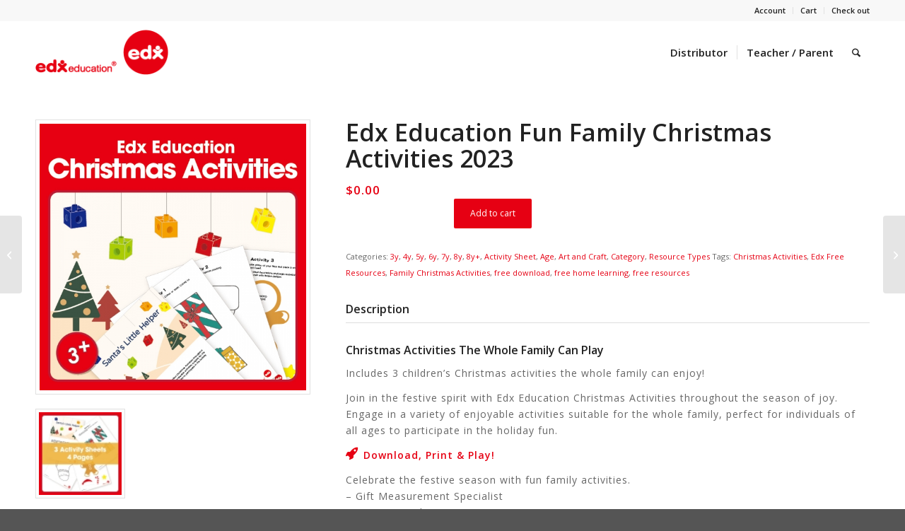

--- FILE ---
content_type: text/html; charset=UTF-8
request_url: https://edxeducation.com/product/edx-education-fun-family-christmas-activities-2023/
body_size: 20723
content:
<!DOCTYPE html>
<html lang="en-US" class="html_stretched responsive av-preloader-disabled  html_header_top html_logo_left html_main_nav_header html_menu_right html_slim html_header_sticky html_header_shrinking_disabled html_header_topbar_active html_mobile_menu_phone html_header_searchicon html_content_align_center html_header_unstick_top_disabled html_header_stretch_disabled html_minimal_header html_av-submenu-hidden html_av-submenu-display-click html_av-overlay-side html_av-overlay-side-classic html_av-submenu-noclone html_entry_id_17780 av-cookies-no-cookie-consent av-no-preview av-default-lightbox html_text_menu_active av-mobile-menu-switch-default">
<head>
<meta charset="UTF-8" />
<!-- mobile setting -->
<meta name="viewport" content="width=device-width, initial-scale=1">
<!-- Scripts/CSS and wp_head hook -->
<meta name='robots' content='index, follow, max-image-preview:large, max-snippet:-1, max-video-preview:-1' />
<style>img:is([sizes="auto" i], [sizes^="auto," i]) { contain-intrinsic-size: 3000px 1500px }</style>
<style type="text/css">@font-face { font-family: 'star'; src: url('https://edxeducation.com/wp-content/plugins/woocommerce/assets/fonts/star.eot'); src: url('https://edxeducation.com/wp-content/plugins/woocommerce/assets/fonts/star.eot?#iefix') format('embedded-opentype'), 	  url('https://edxeducation.com/wp-content/plugins/woocommerce/assets/fonts/star.woff') format('woff'), 	  url('https://edxeducation.com/wp-content/plugins/woocommerce/assets/fonts/star.ttf') format('truetype'), 	  url('https://edxeducation.com/wp-content/plugins/woocommerce/assets/fonts/star.svg#star') format('svg'); font-weight: normal; font-style: normal;  } @font-face { font-family: 'WooCommerce'; src: url('https://edxeducation.com/wp-content/plugins/woocommerce/assets/fonts/WooCommerce.eot'); src: url('https://edxeducation.com/wp-content/plugins/woocommerce/assets/fonts/WooCommerce.eot?#iefix') format('embedded-opentype'), 	  url('https://edxeducation.com/wp-content/plugins/woocommerce/assets/fonts/WooCommerce.woff') format('woff'), 	  url('https://edxeducation.com/wp-content/plugins/woocommerce/assets/fonts/WooCommerce.ttf') format('truetype'), 	  url('https://edxeducation.com/wp-content/plugins/woocommerce/assets/fonts/WooCommerce.svg#WooCommerce') format('svg'); font-weight: normal; font-style: normal;  } </style>
<!-- This site is optimized with the Yoast SEO plugin v24.7 - https://yoast.com/wordpress/plugins/seo/ -->
<title>Edx Education Fun Family Christmas Activities 2023 - Edx Education</title>
<meta name="description" content="Join in the festive spirit with Edx Education Christmas Activities throughout the season of joy. Engage in a variety of enjoyable activities suitable for the whole family." />
<link rel="canonical" href="https://edxeducation.com/product/edx-education-fun-family-christmas-activities-2023/" />
<meta property="og:locale" content="en_US" />
<meta property="og:type" content="article" />
<meta property="og:title" content="Edx Education Fun Family Christmas Activities 2023 - Edx Education" />
<meta property="og:description" content="Join in the festive spirit with Edx Education Christmas Activities throughout the season of joy. Engage in a variety of enjoyable activities suitable for the whole family." />
<meta property="og:url" content="https://edxeducation.com/product/edx-education-fun-family-christmas-activities-2023/" />
<meta property="og:site_name" content="Edx Education" />
<meta property="og:image" content="https://edxeducation.com/wp-content/uploads/2023/12/2023-Edx-Education-Christmas-Activities-0.jpg" />
<meta property="og:image:width" content="700" />
<meta property="og:image:height" content="700" />
<meta property="og:image:type" content="image/jpeg" />
<meta name="twitter:card" content="summary_large_image" />
<script type="application/ld+json" class="yoast-schema-graph">{"@context":"https://schema.org","@graph":[{"@type":"WebPage","@id":"https://edxeducation.com/product/edx-education-fun-family-christmas-activities-2023/","url":"https://edxeducation.com/product/edx-education-fun-family-christmas-activities-2023/","name":"Edx Education Fun Family Christmas Activities 2023 - Edx Education","isPartOf":{"@id":"https://edxeducation.com/#website"},"primaryImageOfPage":{"@id":"https://edxeducation.com/product/edx-education-fun-family-christmas-activities-2023/#primaryimage"},"image":{"@id":"https://edxeducation.com/product/edx-education-fun-family-christmas-activities-2023/#primaryimage"},"thumbnailUrl":"https://edxeducation.com/wp-content/uploads/2023/12/2023-Edx-Education-Christmas-Activities-0.jpg","datePublished":"2023-12-07T07:00:40+00:00","description":"Join in the festive spirit with Edx Education Christmas Activities throughout the season of joy. Engage in a variety of enjoyable activities suitable for the whole family.","breadcrumb":{"@id":"https://edxeducation.com/product/edx-education-fun-family-christmas-activities-2023/#breadcrumb"},"inLanguage":"en-US","potentialAction":[{"@type":"ReadAction","target":["https://edxeducation.com/product/edx-education-fun-family-christmas-activities-2023/"]}]},{"@type":"ImageObject","inLanguage":"en-US","@id":"https://edxeducation.com/product/edx-education-fun-family-christmas-activities-2023/#primaryimage","url":"https://edxeducation.com/wp-content/uploads/2023/12/2023-Edx-Education-Christmas-Activities-0.jpg","contentUrl":"https://edxeducation.com/wp-content/uploads/2023/12/2023-Edx-Education-Christmas-Activities-0.jpg","width":700,"height":700},{"@type":"BreadcrumbList","@id":"https://edxeducation.com/product/edx-education-fun-family-christmas-activities-2023/#breadcrumb","itemListElement":[{"@type":"ListItem","position":1,"name":"首頁","item":"https://edxeducation.com/home/"},{"@type":"ListItem","position":2,"name":"Resources","item":"https://edxeducation.com/teacher-parent/resources/"},{"@type":"ListItem","position":3,"name":"Edx Education Fun Family Christmas Activities 2023"}]},{"@type":"WebSite","@id":"https://edxeducation.com/#website","url":"https://edxeducation.com/","name":"Edx Education","description":"","potentialAction":[{"@type":"SearchAction","target":{"@type":"EntryPoint","urlTemplate":"https://edxeducation.com/?s={search_term_string}"},"query-input":{"@type":"PropertyValueSpecification","valueRequired":true,"valueName":"search_term_string"}}],"inLanguage":"en-US"}]}</script>
<!-- / Yoast SEO plugin. -->
<link rel="alternate" type="application/rss+xml" title="Edx Education &raquo; Feed" href="https://edxeducation.com/feed/" />
<link rel="alternate" type="application/rss+xml" title="Edx Education &raquo; Comments Feed" href="https://edxeducation.com/comments/feed/" />
<!-- google webfont font replacement -->
<script type='text/javascript'>
(function() {
/*	check if webfonts are disabled by user setting via cookie - or user must opt in.	*/
var html = document.getElementsByTagName('html')[0];
var cookie_check = html.className.indexOf('av-cookies-needs-opt-in') >= 0 || html.className.indexOf('av-cookies-can-opt-out') >= 0;
var allow_continue = true;
var silent_accept_cookie = html.className.indexOf('av-cookies-user-silent-accept') >= 0;
if( cookie_check && ! silent_accept_cookie )
{
if( ! document.cookie.match(/aviaCookieConsent/) || html.className.indexOf('av-cookies-session-refused') >= 0 )
{
allow_continue = false;
}
else
{
if( ! document.cookie.match(/aviaPrivacyRefuseCookiesHideBar/) )
{
allow_continue = false;
}
else if( ! document.cookie.match(/aviaPrivacyEssentialCookiesEnabled/) )
{
allow_continue = false;
}
else if( document.cookie.match(/aviaPrivacyGoogleWebfontsDisabled/) )
{
allow_continue = false;
}
}
}
if( allow_continue )
{
var f = document.createElement('link');
f.type 	= 'text/css';
f.rel 	= 'stylesheet';
f.href 	= 'https://fonts.googleapis.com/css?family=Open+Sans:400,600&display=auto';
f.id 	= 'avia-google-webfont';
document.getElementsByTagName('head')[0].appendChild(f);
}
})();
</script>
<!-- <link rel='stylesheet' id='avia-grid-css' href='https://edxeducation.com/wp-content/themes/enfold/css/grid.css?ver=7.0' type='text/css' media='all' /> -->
<!-- <link rel='stylesheet' id='avia-base-css' href='https://edxeducation.com/wp-content/themes/enfold/css/base.css?ver=7.0' type='text/css' media='all' /> -->
<!-- <link rel='stylesheet' id='avia-layout-css' href='https://edxeducation.com/wp-content/themes/enfold/css/layout.css?ver=7.0' type='text/css' media='all' /> -->
<!-- <link rel='stylesheet' id='avia-module-audioplayer-css' href='https://edxeducation.com/wp-content/themes/enfold/config-templatebuilder/avia-shortcodes/audio-player/audio-player.css?ver=7.0' type='text/css' media='all' /> -->
<!-- <link rel='stylesheet' id='avia-module-blog-css' href='https://edxeducation.com/wp-content/themes/enfold/config-templatebuilder/avia-shortcodes/blog/blog.css?ver=7.0' type='text/css' media='all' /> -->
<!-- <link rel='stylesheet' id='avia-module-postslider-css' href='https://edxeducation.com/wp-content/themes/enfold/config-templatebuilder/avia-shortcodes/postslider/postslider.css?ver=7.0' type='text/css' media='all' /> -->
<!-- <link rel='stylesheet' id='avia-module-button-css' href='https://edxeducation.com/wp-content/themes/enfold/config-templatebuilder/avia-shortcodes/buttons/buttons.css?ver=7.0' type='text/css' media='all' /> -->
<!-- <link rel='stylesheet' id='avia-module-buttonrow-css' href='https://edxeducation.com/wp-content/themes/enfold/config-templatebuilder/avia-shortcodes/buttonrow/buttonrow.css?ver=7.0' type='text/css' media='all' /> -->
<!-- <link rel='stylesheet' id='avia-module-button-fullwidth-css' href='https://edxeducation.com/wp-content/themes/enfold/config-templatebuilder/avia-shortcodes/buttons_fullwidth/buttons_fullwidth.css?ver=7.0' type='text/css' media='all' /> -->
<!-- <link rel='stylesheet' id='avia-module-catalogue-css' href='https://edxeducation.com/wp-content/themes/enfold/config-templatebuilder/avia-shortcodes/catalogue/catalogue.css?ver=7.0' type='text/css' media='all' /> -->
<!-- <link rel='stylesheet' id='avia-module-comments-css' href='https://edxeducation.com/wp-content/themes/enfold/config-templatebuilder/avia-shortcodes/comments/comments.css?ver=7.0' type='text/css' media='all' /> -->
<!-- <link rel='stylesheet' id='avia-module-contact-css' href='https://edxeducation.com/wp-content/themes/enfold/config-templatebuilder/avia-shortcodes/contact/contact.css?ver=7.0' type='text/css' media='all' /> -->
<!-- <link rel='stylesheet' id='avia-module-slideshow-css' href='https://edxeducation.com/wp-content/themes/enfold/config-templatebuilder/avia-shortcodes/slideshow/slideshow.css?ver=7.0' type='text/css' media='all' /> -->
<!-- <link rel='stylesheet' id='avia-module-slideshow-contentpartner-css' href='https://edxeducation.com/wp-content/themes/enfold/config-templatebuilder/avia-shortcodes/contentslider/contentslider.css?ver=7.0' type='text/css' media='all' /> -->
<!-- <link rel='stylesheet' id='avia-module-countdown-css' href='https://edxeducation.com/wp-content/themes/enfold/config-templatebuilder/avia-shortcodes/countdown/countdown.css?ver=7.0' type='text/css' media='all' /> -->
<!-- <link rel='stylesheet' id='avia-module-dynamic-field-css' href='https://edxeducation.com/wp-content/themes/enfold/config-templatebuilder/avia-shortcodes/dynamic_field/dynamic_field.css?ver=7.0' type='text/css' media='all' /> -->
<!-- <link rel='stylesheet' id='avia-module-gallery-css' href='https://edxeducation.com/wp-content/themes/enfold/config-templatebuilder/avia-shortcodes/gallery/gallery.css?ver=7.0' type='text/css' media='all' /> -->
<!-- <link rel='stylesheet' id='avia-module-gallery-hor-css' href='https://edxeducation.com/wp-content/themes/enfold/config-templatebuilder/avia-shortcodes/gallery_horizontal/gallery_horizontal.css?ver=7.0' type='text/css' media='all' /> -->
<!-- <link rel='stylesheet' id='avia-module-maps-css' href='https://edxeducation.com/wp-content/themes/enfold/config-templatebuilder/avia-shortcodes/google_maps/google_maps.css?ver=7.0' type='text/css' media='all' /> -->
<!-- <link rel='stylesheet' id='avia-module-gridrow-css' href='https://edxeducation.com/wp-content/themes/enfold/config-templatebuilder/avia-shortcodes/grid_row/grid_row.css?ver=7.0' type='text/css' media='all' /> -->
<!-- <link rel='stylesheet' id='avia-module-heading-css' href='https://edxeducation.com/wp-content/themes/enfold/config-templatebuilder/avia-shortcodes/heading/heading.css?ver=7.0' type='text/css' media='all' /> -->
<!-- <link rel='stylesheet' id='avia-module-rotator-css' href='https://edxeducation.com/wp-content/themes/enfold/config-templatebuilder/avia-shortcodes/headline_rotator/headline_rotator.css?ver=7.0' type='text/css' media='all' /> -->
<!-- <link rel='stylesheet' id='avia-module-hr-css' href='https://edxeducation.com/wp-content/themes/enfold/config-templatebuilder/avia-shortcodes/hr/hr.css?ver=7.0' type='text/css' media='all' /> -->
<!-- <link rel='stylesheet' id='avia-module-icon-css' href='https://edxeducation.com/wp-content/themes/enfold/config-templatebuilder/avia-shortcodes/icon/icon.css?ver=7.0' type='text/css' media='all' /> -->
<!-- <link rel='stylesheet' id='avia-module-icon-circles-css' href='https://edxeducation.com/wp-content/themes/enfold/config-templatebuilder/avia-shortcodes/icon_circles/icon_circles.css?ver=7.0' type='text/css' media='all' /> -->
<!-- <link rel='stylesheet' id='avia-module-iconbox-css' href='https://edxeducation.com/wp-content/themes/enfold/config-templatebuilder/avia-shortcodes/iconbox/iconbox.css?ver=7.0' type='text/css' media='all' /> -->
<!-- <link rel='stylesheet' id='avia-module-icongrid-css' href='https://edxeducation.com/wp-content/themes/enfold/config-templatebuilder/avia-shortcodes/icongrid/icongrid.css?ver=7.0' type='text/css' media='all' /> -->
<!-- <link rel='stylesheet' id='avia-module-iconlist-css' href='https://edxeducation.com/wp-content/themes/enfold/config-templatebuilder/avia-shortcodes/iconlist/iconlist.css?ver=7.0' type='text/css' media='all' /> -->
<!-- <link rel='stylesheet' id='avia-module-image-css' href='https://edxeducation.com/wp-content/themes/enfold/config-templatebuilder/avia-shortcodes/image/image.css?ver=7.0' type='text/css' media='all' /> -->
<!-- <link rel='stylesheet' id='avia-module-image-diff-css' href='https://edxeducation.com/wp-content/themes/enfold/config-templatebuilder/avia-shortcodes/image_diff/image_diff.css?ver=7.0' type='text/css' media='all' /> -->
<!-- <link rel='stylesheet' id='avia-module-hotspot-css' href='https://edxeducation.com/wp-content/themes/enfold/config-templatebuilder/avia-shortcodes/image_hotspots/image_hotspots.css?ver=7.0' type='text/css' media='all' /> -->
<!-- <link rel='stylesheet' id='avia-module-sc-lottie-animation-css' href='https://edxeducation.com/wp-content/themes/enfold/config-templatebuilder/avia-shortcodes/lottie_animation/lottie_animation.css?ver=7.0' type='text/css' media='all' /> -->
<!-- <link rel='stylesheet' id='avia-module-magazine-css' href='https://edxeducation.com/wp-content/themes/enfold/config-templatebuilder/avia-shortcodes/magazine/magazine.css?ver=7.0' type='text/css' media='all' /> -->
<!-- <link rel='stylesheet' id='avia-module-masonry-css' href='https://edxeducation.com/wp-content/themes/enfold/config-templatebuilder/avia-shortcodes/masonry_entries/masonry_entries.css?ver=7.0' type='text/css' media='all' /> -->
<!-- <link rel='stylesheet' id='avia-siteloader-css' href='https://edxeducation.com/wp-content/themes/enfold/css/avia-snippet-site-preloader.css?ver=7.0' type='text/css' media='all' /> -->
<!-- <link rel='stylesheet' id='avia-module-menu-css' href='https://edxeducation.com/wp-content/themes/enfold/config-templatebuilder/avia-shortcodes/menu/menu.css?ver=7.0' type='text/css' media='all' /> -->
<!-- <link rel='stylesheet' id='avia-module-notification-css' href='https://edxeducation.com/wp-content/themes/enfold/config-templatebuilder/avia-shortcodes/notification/notification.css?ver=7.0' type='text/css' media='all' /> -->
<!-- <link rel='stylesheet' id='avia-module-numbers-css' href='https://edxeducation.com/wp-content/themes/enfold/config-templatebuilder/avia-shortcodes/numbers/numbers.css?ver=7.0' type='text/css' media='all' /> -->
<!-- <link rel='stylesheet' id='avia-module-portfolio-css' href='https://edxeducation.com/wp-content/themes/enfold/config-templatebuilder/avia-shortcodes/portfolio/portfolio.css?ver=7.0' type='text/css' media='all' /> -->
<!-- <link rel='stylesheet' id='avia-module-post-metadata-css' href='https://edxeducation.com/wp-content/themes/enfold/config-templatebuilder/avia-shortcodes/post_metadata/post_metadata.css?ver=7.0' type='text/css' media='all' /> -->
<!-- <link rel='stylesheet' id='avia-module-progress-bar-css' href='https://edxeducation.com/wp-content/themes/enfold/config-templatebuilder/avia-shortcodes/progressbar/progressbar.css?ver=7.0' type='text/css' media='all' /> -->
<!-- <link rel='stylesheet' id='avia-module-promobox-css' href='https://edxeducation.com/wp-content/themes/enfold/config-templatebuilder/avia-shortcodes/promobox/promobox.css?ver=7.0' type='text/css' media='all' /> -->
<!-- <link rel='stylesheet' id='avia-sc-search-css' href='https://edxeducation.com/wp-content/themes/enfold/config-templatebuilder/avia-shortcodes/search/search.css?ver=7.0' type='text/css' media='all' /> -->
<!-- <link rel='stylesheet' id='avia-module-slideshow-accordion-css' href='https://edxeducation.com/wp-content/themes/enfold/config-templatebuilder/avia-shortcodes/slideshow_accordion/slideshow_accordion.css?ver=7.0' type='text/css' media='all' /> -->
<!-- <link rel='stylesheet' id='avia-module-slideshow-feature-image-css' href='https://edxeducation.com/wp-content/themes/enfold/config-templatebuilder/avia-shortcodes/slideshow_feature_image/slideshow_feature_image.css?ver=7.0' type='text/css' media='all' /> -->
<!-- <link rel='stylesheet' id='avia-module-slideshow-fullsize-css' href='https://edxeducation.com/wp-content/themes/enfold/config-templatebuilder/avia-shortcodes/slideshow_fullsize/slideshow_fullsize.css?ver=7.0' type='text/css' media='all' /> -->
<!-- <link rel='stylesheet' id='avia-module-slideshow-fullscreen-css' href='https://edxeducation.com/wp-content/themes/enfold/config-templatebuilder/avia-shortcodes/slideshow_fullscreen/slideshow_fullscreen.css?ver=7.0' type='text/css' media='all' /> -->
<!-- <link rel='stylesheet' id='avia-module-slideshow-ls-css' href='https://edxeducation.com/wp-content/themes/enfold/config-templatebuilder/avia-shortcodes/slideshow_layerslider/slideshow_layerslider.css?ver=7.0' type='text/css' media='all' /> -->
<!-- <link rel='stylesheet' id='avia-module-social-css' href='https://edxeducation.com/wp-content/themes/enfold/config-templatebuilder/avia-shortcodes/social_share/social_share.css?ver=7.0' type='text/css' media='all' /> -->
<!-- <link rel='stylesheet' id='avia-module-tabsection-css' href='https://edxeducation.com/wp-content/themes/enfold/config-templatebuilder/avia-shortcodes/tab_section/tab_section.css?ver=7.0' type='text/css' media='all' /> -->
<!-- <link rel='stylesheet' id='avia-module-table-css' href='https://edxeducation.com/wp-content/themes/enfold/config-templatebuilder/avia-shortcodes/table/table.css?ver=7.0' type='text/css' media='all' /> -->
<!-- <link rel='stylesheet' id='avia-module-tabs-css' href='https://edxeducation.com/wp-content/themes/enfold/config-templatebuilder/avia-shortcodes/tabs/tabs.css?ver=7.0' type='text/css' media='all' /> -->
<!-- <link rel='stylesheet' id='avia-module-team-css' href='https://edxeducation.com/wp-content/themes/enfold/config-templatebuilder/avia-shortcodes/team/team.css?ver=7.0' type='text/css' media='all' /> -->
<!-- <link rel='stylesheet' id='avia-module-testimonials-css' href='https://edxeducation.com/wp-content/themes/enfold/config-templatebuilder/avia-shortcodes/testimonials/testimonials.css?ver=7.0' type='text/css' media='all' /> -->
<!-- <link rel='stylesheet' id='avia-module-timeline-css' href='https://edxeducation.com/wp-content/themes/enfold/config-templatebuilder/avia-shortcodes/timeline/timeline.css?ver=7.0' type='text/css' media='all' /> -->
<!-- <link rel='stylesheet' id='avia-module-toggles-css' href='https://edxeducation.com/wp-content/themes/enfold/config-templatebuilder/avia-shortcodes/toggles/toggles.css?ver=7.0' type='text/css' media='all' /> -->
<!-- <link rel='stylesheet' id='avia-module-video-css' href='https://edxeducation.com/wp-content/themes/enfold/config-templatebuilder/avia-shortcodes/video/video.css?ver=7.0' type='text/css' media='all' /> -->
<!-- <link rel='stylesheet' id='avia-scs-css' href='https://edxeducation.com/wp-content/themes/enfold/css/shortcodes.css?ver=7.0' type='text/css' media='all' /> -->
<!-- <link rel='stylesheet' id='avia-woocommerce-css-css' href='https://edxeducation.com/wp-content/themes/enfold/config-woocommerce/woocommerce-mod.css?ver=7.0' type='text/css' media='all' /> -->
<!-- <link rel='stylesheet' id='wp-block-library-css' href='https://edxeducation.com/wp-includes/css/dist/block-library/style.min.css?ver=6.7.4' type='text/css' media='all' /> -->
<link rel="stylesheet" type="text/css" href="//edxeducation.com/wp-content/cache/wpfc-minified/6llai9al/9wtsj.css" media="all"/>
<style id='global-styles-inline-css' type='text/css'>
:root{--wp--preset--aspect-ratio--square: 1;--wp--preset--aspect-ratio--4-3: 4/3;--wp--preset--aspect-ratio--3-4: 3/4;--wp--preset--aspect-ratio--3-2: 3/2;--wp--preset--aspect-ratio--2-3: 2/3;--wp--preset--aspect-ratio--16-9: 16/9;--wp--preset--aspect-ratio--9-16: 9/16;--wp--preset--color--black: #000000;--wp--preset--color--cyan-bluish-gray: #abb8c3;--wp--preset--color--white: #ffffff;--wp--preset--color--pale-pink: #f78da7;--wp--preset--color--vivid-red: #cf2e2e;--wp--preset--color--luminous-vivid-orange: #ff6900;--wp--preset--color--luminous-vivid-amber: #fcb900;--wp--preset--color--light-green-cyan: #7bdcb5;--wp--preset--color--vivid-green-cyan: #00d084;--wp--preset--color--pale-cyan-blue: #8ed1fc;--wp--preset--color--vivid-cyan-blue: #0693e3;--wp--preset--color--vivid-purple: #9b51e0;--wp--preset--color--metallic-red: #b02b2c;--wp--preset--color--maximum-yellow-red: #edae44;--wp--preset--color--yellow-sun: #eeee22;--wp--preset--color--palm-leaf: #83a846;--wp--preset--color--aero: #7bb0e7;--wp--preset--color--old-lavender: #745f7e;--wp--preset--color--steel-teal: #5f8789;--wp--preset--color--raspberry-pink: #d65799;--wp--preset--color--medium-turquoise: #4ecac2;--wp--preset--gradient--vivid-cyan-blue-to-vivid-purple: linear-gradient(135deg,rgba(6,147,227,1) 0%,rgb(155,81,224) 100%);--wp--preset--gradient--light-green-cyan-to-vivid-green-cyan: linear-gradient(135deg,rgb(122,220,180) 0%,rgb(0,208,130) 100%);--wp--preset--gradient--luminous-vivid-amber-to-luminous-vivid-orange: linear-gradient(135deg,rgba(252,185,0,1) 0%,rgba(255,105,0,1) 100%);--wp--preset--gradient--luminous-vivid-orange-to-vivid-red: linear-gradient(135deg,rgba(255,105,0,1) 0%,rgb(207,46,46) 100%);--wp--preset--gradient--very-light-gray-to-cyan-bluish-gray: linear-gradient(135deg,rgb(238,238,238) 0%,rgb(169,184,195) 100%);--wp--preset--gradient--cool-to-warm-spectrum: linear-gradient(135deg,rgb(74,234,220) 0%,rgb(151,120,209) 20%,rgb(207,42,186) 40%,rgb(238,44,130) 60%,rgb(251,105,98) 80%,rgb(254,248,76) 100%);--wp--preset--gradient--blush-light-purple: linear-gradient(135deg,rgb(255,206,236) 0%,rgb(152,150,240) 100%);--wp--preset--gradient--blush-bordeaux: linear-gradient(135deg,rgb(254,205,165) 0%,rgb(254,45,45) 50%,rgb(107,0,62) 100%);--wp--preset--gradient--luminous-dusk: linear-gradient(135deg,rgb(255,203,112) 0%,rgb(199,81,192) 50%,rgb(65,88,208) 100%);--wp--preset--gradient--pale-ocean: linear-gradient(135deg,rgb(255,245,203) 0%,rgb(182,227,212) 50%,rgb(51,167,181) 100%);--wp--preset--gradient--electric-grass: linear-gradient(135deg,rgb(202,248,128) 0%,rgb(113,206,126) 100%);--wp--preset--gradient--midnight: linear-gradient(135deg,rgb(2,3,129) 0%,rgb(40,116,252) 100%);--wp--preset--font-size--small: 1rem;--wp--preset--font-size--medium: 1.125rem;--wp--preset--font-size--large: 1.75rem;--wp--preset--font-size--x-large: clamp(1.75rem, 3vw, 2.25rem);--wp--preset--font-family--inter: "Inter", sans-serif;--wp--preset--font-family--cardo: Cardo;--wp--preset--spacing--20: 0.44rem;--wp--preset--spacing--30: 0.67rem;--wp--preset--spacing--40: 1rem;--wp--preset--spacing--50: 1.5rem;--wp--preset--spacing--60: 2.25rem;--wp--preset--spacing--70: 3.38rem;--wp--preset--spacing--80: 5.06rem;--wp--preset--shadow--natural: 6px 6px 9px rgba(0, 0, 0, 0.2);--wp--preset--shadow--deep: 12px 12px 50px rgba(0, 0, 0, 0.4);--wp--preset--shadow--sharp: 6px 6px 0px rgba(0, 0, 0, 0.2);--wp--preset--shadow--outlined: 6px 6px 0px -3px rgba(255, 255, 255, 1), 6px 6px rgba(0, 0, 0, 1);--wp--preset--shadow--crisp: 6px 6px 0px rgba(0, 0, 0, 1);}:root { --wp--style--global--content-size: 800px;--wp--style--global--wide-size: 1130px; }:where(body) { margin: 0; }.wp-site-blocks > .alignleft { float: left; margin-right: 2em; }.wp-site-blocks > .alignright { float: right; margin-left: 2em; }.wp-site-blocks > .aligncenter { justify-content: center; margin-left: auto; margin-right: auto; }:where(.is-layout-flex){gap: 0.5em;}:where(.is-layout-grid){gap: 0.5em;}.is-layout-flow > .alignleft{float: left;margin-inline-start: 0;margin-inline-end: 2em;}.is-layout-flow > .alignright{float: right;margin-inline-start: 2em;margin-inline-end: 0;}.is-layout-flow > .aligncenter{margin-left: auto !important;margin-right: auto !important;}.is-layout-constrained > .alignleft{float: left;margin-inline-start: 0;margin-inline-end: 2em;}.is-layout-constrained > .alignright{float: right;margin-inline-start: 2em;margin-inline-end: 0;}.is-layout-constrained > .aligncenter{margin-left: auto !important;margin-right: auto !important;}.is-layout-constrained > :where(:not(.alignleft):not(.alignright):not(.alignfull)){max-width: var(--wp--style--global--content-size);margin-left: auto !important;margin-right: auto !important;}.is-layout-constrained > .alignwide{max-width: var(--wp--style--global--wide-size);}body .is-layout-flex{display: flex;}.is-layout-flex{flex-wrap: wrap;align-items: center;}.is-layout-flex > :is(*, div){margin: 0;}body .is-layout-grid{display: grid;}.is-layout-grid > :is(*, div){margin: 0;}body{padding-top: 0px;padding-right: 0px;padding-bottom: 0px;padding-left: 0px;}a:where(:not(.wp-element-button)){text-decoration: underline;}:root :where(.wp-element-button, .wp-block-button__link){background-color: #32373c;border-width: 0;color: #fff;font-family: inherit;font-size: inherit;line-height: inherit;padding: calc(0.667em + 2px) calc(1.333em + 2px);text-decoration: none;}.has-black-color{color: var(--wp--preset--color--black) !important;}.has-cyan-bluish-gray-color{color: var(--wp--preset--color--cyan-bluish-gray) !important;}.has-white-color{color: var(--wp--preset--color--white) !important;}.has-pale-pink-color{color: var(--wp--preset--color--pale-pink) !important;}.has-vivid-red-color{color: var(--wp--preset--color--vivid-red) !important;}.has-luminous-vivid-orange-color{color: var(--wp--preset--color--luminous-vivid-orange) !important;}.has-luminous-vivid-amber-color{color: var(--wp--preset--color--luminous-vivid-amber) !important;}.has-light-green-cyan-color{color: var(--wp--preset--color--light-green-cyan) !important;}.has-vivid-green-cyan-color{color: var(--wp--preset--color--vivid-green-cyan) !important;}.has-pale-cyan-blue-color{color: var(--wp--preset--color--pale-cyan-blue) !important;}.has-vivid-cyan-blue-color{color: var(--wp--preset--color--vivid-cyan-blue) !important;}.has-vivid-purple-color{color: var(--wp--preset--color--vivid-purple) !important;}.has-metallic-red-color{color: var(--wp--preset--color--metallic-red) !important;}.has-maximum-yellow-red-color{color: var(--wp--preset--color--maximum-yellow-red) !important;}.has-yellow-sun-color{color: var(--wp--preset--color--yellow-sun) !important;}.has-palm-leaf-color{color: var(--wp--preset--color--palm-leaf) !important;}.has-aero-color{color: var(--wp--preset--color--aero) !important;}.has-old-lavender-color{color: var(--wp--preset--color--old-lavender) !important;}.has-steel-teal-color{color: var(--wp--preset--color--steel-teal) !important;}.has-raspberry-pink-color{color: var(--wp--preset--color--raspberry-pink) !important;}.has-medium-turquoise-color{color: var(--wp--preset--color--medium-turquoise) !important;}.has-black-background-color{background-color: var(--wp--preset--color--black) !important;}.has-cyan-bluish-gray-background-color{background-color: var(--wp--preset--color--cyan-bluish-gray) !important;}.has-white-background-color{background-color: var(--wp--preset--color--white) !important;}.has-pale-pink-background-color{background-color: var(--wp--preset--color--pale-pink) !important;}.has-vivid-red-background-color{background-color: var(--wp--preset--color--vivid-red) !important;}.has-luminous-vivid-orange-background-color{background-color: var(--wp--preset--color--luminous-vivid-orange) !important;}.has-luminous-vivid-amber-background-color{background-color: var(--wp--preset--color--luminous-vivid-amber) !important;}.has-light-green-cyan-background-color{background-color: var(--wp--preset--color--light-green-cyan) !important;}.has-vivid-green-cyan-background-color{background-color: var(--wp--preset--color--vivid-green-cyan) !important;}.has-pale-cyan-blue-background-color{background-color: var(--wp--preset--color--pale-cyan-blue) !important;}.has-vivid-cyan-blue-background-color{background-color: var(--wp--preset--color--vivid-cyan-blue) !important;}.has-vivid-purple-background-color{background-color: var(--wp--preset--color--vivid-purple) !important;}.has-metallic-red-background-color{background-color: var(--wp--preset--color--metallic-red) !important;}.has-maximum-yellow-red-background-color{background-color: var(--wp--preset--color--maximum-yellow-red) !important;}.has-yellow-sun-background-color{background-color: var(--wp--preset--color--yellow-sun) !important;}.has-palm-leaf-background-color{background-color: var(--wp--preset--color--palm-leaf) !important;}.has-aero-background-color{background-color: var(--wp--preset--color--aero) !important;}.has-old-lavender-background-color{background-color: var(--wp--preset--color--old-lavender) !important;}.has-steel-teal-background-color{background-color: var(--wp--preset--color--steel-teal) !important;}.has-raspberry-pink-background-color{background-color: var(--wp--preset--color--raspberry-pink) !important;}.has-medium-turquoise-background-color{background-color: var(--wp--preset--color--medium-turquoise) !important;}.has-black-border-color{border-color: var(--wp--preset--color--black) !important;}.has-cyan-bluish-gray-border-color{border-color: var(--wp--preset--color--cyan-bluish-gray) !important;}.has-white-border-color{border-color: var(--wp--preset--color--white) !important;}.has-pale-pink-border-color{border-color: var(--wp--preset--color--pale-pink) !important;}.has-vivid-red-border-color{border-color: var(--wp--preset--color--vivid-red) !important;}.has-luminous-vivid-orange-border-color{border-color: var(--wp--preset--color--luminous-vivid-orange) !important;}.has-luminous-vivid-amber-border-color{border-color: var(--wp--preset--color--luminous-vivid-amber) !important;}.has-light-green-cyan-border-color{border-color: var(--wp--preset--color--light-green-cyan) !important;}.has-vivid-green-cyan-border-color{border-color: var(--wp--preset--color--vivid-green-cyan) !important;}.has-pale-cyan-blue-border-color{border-color: var(--wp--preset--color--pale-cyan-blue) !important;}.has-vivid-cyan-blue-border-color{border-color: var(--wp--preset--color--vivid-cyan-blue) !important;}.has-vivid-purple-border-color{border-color: var(--wp--preset--color--vivid-purple) !important;}.has-metallic-red-border-color{border-color: var(--wp--preset--color--metallic-red) !important;}.has-maximum-yellow-red-border-color{border-color: var(--wp--preset--color--maximum-yellow-red) !important;}.has-yellow-sun-border-color{border-color: var(--wp--preset--color--yellow-sun) !important;}.has-palm-leaf-border-color{border-color: var(--wp--preset--color--palm-leaf) !important;}.has-aero-border-color{border-color: var(--wp--preset--color--aero) !important;}.has-old-lavender-border-color{border-color: var(--wp--preset--color--old-lavender) !important;}.has-steel-teal-border-color{border-color: var(--wp--preset--color--steel-teal) !important;}.has-raspberry-pink-border-color{border-color: var(--wp--preset--color--raspberry-pink) !important;}.has-medium-turquoise-border-color{border-color: var(--wp--preset--color--medium-turquoise) !important;}.has-vivid-cyan-blue-to-vivid-purple-gradient-background{background: var(--wp--preset--gradient--vivid-cyan-blue-to-vivid-purple) !important;}.has-light-green-cyan-to-vivid-green-cyan-gradient-background{background: var(--wp--preset--gradient--light-green-cyan-to-vivid-green-cyan) !important;}.has-luminous-vivid-amber-to-luminous-vivid-orange-gradient-background{background: var(--wp--preset--gradient--luminous-vivid-amber-to-luminous-vivid-orange) !important;}.has-luminous-vivid-orange-to-vivid-red-gradient-background{background: var(--wp--preset--gradient--luminous-vivid-orange-to-vivid-red) !important;}.has-very-light-gray-to-cyan-bluish-gray-gradient-background{background: var(--wp--preset--gradient--very-light-gray-to-cyan-bluish-gray) !important;}.has-cool-to-warm-spectrum-gradient-background{background: var(--wp--preset--gradient--cool-to-warm-spectrum) !important;}.has-blush-light-purple-gradient-background{background: var(--wp--preset--gradient--blush-light-purple) !important;}.has-blush-bordeaux-gradient-background{background: var(--wp--preset--gradient--blush-bordeaux) !important;}.has-luminous-dusk-gradient-background{background: var(--wp--preset--gradient--luminous-dusk) !important;}.has-pale-ocean-gradient-background{background: var(--wp--preset--gradient--pale-ocean) !important;}.has-electric-grass-gradient-background{background: var(--wp--preset--gradient--electric-grass) !important;}.has-midnight-gradient-background{background: var(--wp--preset--gradient--midnight) !important;}.has-small-font-size{font-size: var(--wp--preset--font-size--small) !important;}.has-medium-font-size{font-size: var(--wp--preset--font-size--medium) !important;}.has-large-font-size{font-size: var(--wp--preset--font-size--large) !important;}.has-x-large-font-size{font-size: var(--wp--preset--font-size--x-large) !important;}.has-inter-font-family{font-family: var(--wp--preset--font-family--inter) !important;}.has-cardo-font-family{font-family: var(--wp--preset--font-family--cardo) !important;}
:where(.wp-block-post-template.is-layout-flex){gap: 1.25em;}:where(.wp-block-post-template.is-layout-grid){gap: 1.25em;}
:where(.wp-block-columns.is-layout-flex){gap: 2em;}:where(.wp-block-columns.is-layout-grid){gap: 2em;}
:root :where(.wp-block-pullquote){font-size: 1.5em;line-height: 1.6;}
</style>
<!-- <link rel='stylesheet' id='contact-form-7-css' href='https://edxeducation.com/wp-content/plugins/contact-form-7/includes/css/styles.css?ver=6.0.5' type='text/css' media='all' /> -->
<link rel="stylesheet" type="text/css" href="//edxeducation.com/wp-content/cache/wpfc-minified/1nzjrrjd/9wtsi.css" media="all"/>
<style id='woocommerce-inline-inline-css' type='text/css'>
.woocommerce form .form-row .required { visibility: visible; }
</style>
<!-- <link rel='stylesheet' id='brands-styles-css' href='https://edxeducation.com/wp-content/plugins/woocommerce/assets/css/brands.css?ver=9.7.2' type='text/css' media='all' /> -->
<!-- <link rel='stylesheet' id='avia-fold-unfold-css' href='https://edxeducation.com/wp-content/themes/enfold/css/avia-snippet-fold-unfold.css?ver=7.0' type='text/css' media='all' /> -->
<link rel="stylesheet" type="text/css" href="//edxeducation.com/wp-content/cache/wpfc-minified/7aiwdam9/9wtsi.css" media="all"/>
<!-- <link rel='stylesheet' id='avia-popup-css-css' href='https://edxeducation.com/wp-content/themes/enfold/js/aviapopup/magnific-popup.min.css?ver=7.0' type='text/css' media='screen' /> -->
<!-- <link rel='stylesheet' id='avia-lightbox-css' href='https://edxeducation.com/wp-content/themes/enfold/css/avia-snippet-lightbox.css?ver=7.0' type='text/css' media='screen' /> -->
<!-- <link rel='stylesheet' id='avia-widget-css-css' href='https://edxeducation.com/wp-content/themes/enfold/css/avia-snippet-widget.css?ver=7.0' type='text/css' media='screen' /> -->
<link rel="stylesheet" type="text/css" href="//edxeducation.com/wp-content/cache/wpfc-minified/2awxq3jq/9wtsi.css" media="screen"/>
<!-- <link rel='stylesheet' id='avia-dynamic-css' href='https://edxeducation.com/wp-content/uploads/dynamic_avia/enfold_child.css?ver=694b6522dd228' type='text/css' media='all' /> -->
<!-- <link rel='stylesheet' id='avia-custom-css' href='https://edxeducation.com/wp-content/themes/enfold/css/custom.css?ver=7.0' type='text/css' media='all' /> -->
<!-- <link rel='stylesheet' id='avia-style-css' href='https://edxeducation.com/wp-content/themes/enfold-child/style.css?ver=7.0' type='text/css' media='all' /> -->
<!-- <link rel='stylesheet' id='avia-single-post-17780-css' href='https://edxeducation.com/wp-content/uploads/dynamic_avia/avia_posts_css/post-17780.css?ver=ver-1766552194' type='text/css' media='all' /> -->
<link rel="stylesheet" type="text/css" href="//edxeducation.com/wp-content/cache/wpfc-minified/dh7m13fz/9y1iw.css" media="all"/>
<script src='//edxeducation.com/wp-content/cache/wpfc-minified/7lg0fwgd/9wtsj.js' type="text/javascript"></script>
<!-- <script type="text/javascript" src="https://edxeducation.com/wp-includes/js/jquery/jquery.min.js?ver=3.7.1" id="jquery-core-js"></script> -->
<!-- <script type="text/javascript" src="https://edxeducation.com/wp-includes/js/jquery/jquery-migrate.min.js?ver=3.4.1" id="jquery-migrate-js"></script> -->
<!-- <script type="text/javascript" src="https://edxeducation.com/wp-content/plugins/woocommerce/assets/js/js-cookie/js.cookie.min.js?ver=2.1.4-wc.9.7.2" id="js-cookie-js" defer="defer" data-wp-strategy="defer"></script> -->
<script type="text/javascript" id="wc-cart-fragments-js-extra">
/* <![CDATA[ */
var wc_cart_fragments_params = {"ajax_url":"\/wp-admin\/admin-ajax.php","wc_ajax_url":"\/?wc-ajax=%%endpoint%%","cart_hash_key":"wc_cart_hash_f3d9ab1b79397c7c0150c13692294cf9","fragment_name":"wc_fragments_f3d9ab1b79397c7c0150c13692294cf9","request_timeout":"5000"};
/* ]]> */
</script>
<script src='//edxeducation.com/wp-content/cache/wpfc-minified/mox3wy3q/9wtsj.js' type="text/javascript"></script>
<!-- <script type="text/javascript" src="https://edxeducation.com/wp-content/plugins/woocommerce/assets/js/frontend/cart-fragments.min.js?ver=9.7.2" id="wc-cart-fragments-js" defer="defer" data-wp-strategy="defer"></script> -->
<!-- <script type="text/javascript" src="https://edxeducation.com/wp-content/plugins/woocommerce/assets/js/jquery-blockui/jquery.blockUI.min.js?ver=2.7.0-wc.9.7.2" id="jquery-blockui-js" defer="defer" data-wp-strategy="defer"></script> -->
<script type="text/javascript" id="wc-add-to-cart-js-extra">
/* <![CDATA[ */
var wc_add_to_cart_params = {"ajax_url":"\/wp-admin\/admin-ajax.php","wc_ajax_url":"\/?wc-ajax=%%endpoint%%","i18n_view_cart":"View cart","cart_url":"https:\/\/edxeducation.com\/cart\/","is_cart":"","cart_redirect_after_add":"no"};
/* ]]> */
</script>
<script src='//edxeducation.com/wp-content/cache/wpfc-minified/8k611h34/9wtsj.js' type="text/javascript"></script>
<!-- <script type="text/javascript" src="https://edxeducation.com/wp-content/plugins/woocommerce/assets/js/frontend/add-to-cart.min.js?ver=9.7.2" id="wc-add-to-cart-js" defer="defer" data-wp-strategy="defer"></script> -->
<script type="text/javascript" id="wc-single-product-js-extra">
/* <![CDATA[ */
var wc_single_product_params = {"i18n_required_rating_text":"Please select a rating","i18n_rating_options":["1 of 5 stars","2 of 5 stars","3 of 5 stars","4 of 5 stars","5 of 5 stars"],"i18n_product_gallery_trigger_text":"View full-screen image gallery","review_rating_required":"yes","flexslider":{"rtl":false,"animation":"slide","smoothHeight":true,"directionNav":false,"controlNav":"thumbnails","slideshow":false,"animationSpeed":500,"animationLoop":false,"allowOneSlide":false},"zoom_enabled":"","zoom_options":[],"photoswipe_enabled":"","photoswipe_options":{"shareEl":false,"closeOnScroll":false,"history":false,"hideAnimationDuration":0,"showAnimationDuration":0},"flexslider_enabled":""};
/* ]]> */
</script>
<script src='//edxeducation.com/wp-content/cache/wpfc-minified/kxe0ppi9/9wtsl.js' type="text/javascript"></script>
<!-- <script type="text/javascript" src="https://edxeducation.com/wp-content/plugins/woocommerce/assets/js/frontend/single-product.min.js?ver=9.7.2" id="wc-single-product-js" defer="defer" data-wp-strategy="defer"></script> -->
<script type="text/javascript" id="woocommerce-js-extra">
/* <![CDATA[ */
var woocommerce_params = {"ajax_url":"\/wp-admin\/admin-ajax.php","wc_ajax_url":"\/?wc-ajax=%%endpoint%%","i18n_password_show":"Show password","i18n_password_hide":"Hide password"};
/* ]]> */
</script>
<script src='//edxeducation.com/wp-content/cache/wpfc-minified/qnc704e/9wtsj.js' type="text/javascript"></script>
<!-- <script type="text/javascript" src="https://edxeducation.com/wp-content/plugins/woocommerce/assets/js/frontend/woocommerce.min.js?ver=9.7.2" id="woocommerce-js" defer="defer" data-wp-strategy="defer"></script> -->
<!-- <script type="text/javascript" src="https://edxeducation.com/wp-content/themes/enfold/js/avia-js.js?ver=7.0" id="avia-js-js"></script> -->
<!-- <script type="text/javascript" src="https://edxeducation.com/wp-content/themes/enfold/js/avia-compat.js?ver=7.0" id="avia-compat-js"></script> -->
<link rel="https://api.w.org/" href="https://edxeducation.com/wp-json/" /><link rel="alternate" title="JSON" type="application/json" href="https://edxeducation.com/wp-json/wp/v2/product/17780" /><link rel="EditURI" type="application/rsd+xml" title="RSD" href="https://edxeducation.com/xmlrpc.php?rsd" />
<meta name="generator" content="WordPress 6.7.4" />
<meta name="generator" content="WooCommerce 9.7.2" />
<link rel='shortlink' href='https://edxeducation.com/?p=17780' />
<link rel="alternate" title="oEmbed (JSON)" type="application/json+oembed" href="https://edxeducation.com/wp-json/oembed/1.0/embed?url=https%3A%2F%2Fedxeducation.com%2Fproduct%2Fedx-education-fun-family-christmas-activities-2023%2F" />
<link rel="alternate" title="oEmbed (XML)" type="text/xml+oembed" href="https://edxeducation.com/wp-json/oembed/1.0/embed?url=https%3A%2F%2Fedxeducation.com%2Fproduct%2Fedx-education-fun-family-christmas-activities-2023%2F&#038;format=xml" />
<!-- HFCM by 99 Robots - Snippet # 1: Google Search Console -->
<meta name="google-site-verification" content="tM5jszoDTHme-yxZ9KD2qxoEGBqi_pGZZmxk69mczDU" />
<!-- /end HFCM by 99 Robots -->
<!--BEGIN: TRACKING CODE MANAGER (v2.4.0) BY INTELLYWP.COM IN HEAD//-->
<!-- Facebook Pixel Code -->
<script>
!function(f,b,e,v,n,t,s)
{if(f.fbq)return;n=f.fbq=function(){n.callMethod?
n.callMethod.apply(n,arguments):n.queue.push(arguments)};
if(!f._fbq)f._fbq=n;n.push=n;n.loaded=!0;n.version='2.0';
n.queue=[];t=b.createElement(e);t.async=!0;
t.src=v;s=b.getElementsByTagName(e)[0];
s.parentNode.insertBefore(t,s)}(window,document,'script',
'https://connect.facebook.net/en_US/fbevents.js');
fbq('init', '298841061267833'); 
fbq('track', 'PageView');
</script>
<noscript>
<img height="1" width="1" src="https://www.facebook.com/tr?id=298841061267833&ev=PageView
&noscript=1" />
</noscript>
<!-- End Facebook Pixel Code -->
<!--END: https://wordpress.org/plugins/tracking-code-manager IN HEAD//-->
<link rel="icon" href="/wp-content/uploads/2019/11/edx-favicon.png" type="image/png">
<!--[if lt IE 9]><script src="https://edxeducation.com/wp-content/themes/enfold/js/html5shiv.js"></script><![endif]--><link rel="profile" href="https://gmpg.org/xfn/11" />
<link rel="alternate" type="application/rss+xml" title="Edx Education RSS2 Feed" href="https://edxeducation.com/feed/" />
<link rel="pingback" href="https://edxeducation.com/xmlrpc.php" />
<noscript><style>.woocommerce-product-gallery{ opacity: 1 !important; }</style></noscript>
<meta name="redi-version" content="1.2.6" /><style class='wp-fonts-local' type='text/css'>
@font-face{font-family:Inter;font-style:normal;font-weight:300 900;font-display:fallback;src:url('https://edxeducation.com/wp-content/plugins/woocommerce/assets/fonts/Inter-VariableFont_slnt,wght.woff2') format('woff2');font-stretch:normal;}
@font-face{font-family:Cardo;font-style:normal;font-weight:400;font-display:fallback;src:url('https://edxeducation.com/wp-content/plugins/woocommerce/assets/fonts/cardo_normal_400.woff2') format('woff2');}
</style>
<style type="text/css" id="wp-custom-css">
.postid-11771 #early-childhood-development-iframe {
height: 7000px;
}
@media only screen and (max-width: 1000px) {
.postid-11771 iframe {
height: 8400px !important;
}
}
.single-post h2 {
margin-top:0px !important;
}
.single-post ul {
margin-bottom:10px !important;
}
.single-post h3 {
margin-top:10px !important;
}
.single-post h4 {
margin-top:10px !important;
}
@media only screen and (max-width: 1000px) {
.page-id-3139 iframe {
height: 100% !important;
}
}
a.education{}		</style>
<style type="text/css">
@font-face {font-family: 'entypo-fontello-enfold'; font-weight: normal; font-style: normal; font-display: auto;
src: url('https://edxeducation.com/wp-content/themes/enfold/config-templatebuilder/avia-template-builder/assets/fonts/entypo-fontello-enfold/entypo-fontello-enfold.woff2') format('woff2'),
url('https://edxeducation.com/wp-content/themes/enfold/config-templatebuilder/avia-template-builder/assets/fonts/entypo-fontello-enfold/entypo-fontello-enfold.woff') format('woff'),
url('https://edxeducation.com/wp-content/themes/enfold/config-templatebuilder/avia-template-builder/assets/fonts/entypo-fontello-enfold/entypo-fontello-enfold.ttf') format('truetype'),
url('https://edxeducation.com/wp-content/themes/enfold/config-templatebuilder/avia-template-builder/assets/fonts/entypo-fontello-enfold/entypo-fontello-enfold.svg#entypo-fontello-enfold') format('svg'),
url('https://edxeducation.com/wp-content/themes/enfold/config-templatebuilder/avia-template-builder/assets/fonts/entypo-fontello-enfold/entypo-fontello-enfold.eot'),
url('https://edxeducation.com/wp-content/themes/enfold/config-templatebuilder/avia-template-builder/assets/fonts/entypo-fontello-enfold/entypo-fontello-enfold.eot?#iefix') format('embedded-opentype');
}
#top .avia-font-entypo-fontello-enfold, body .avia-font-entypo-fontello-enfold, html body [data-av_iconfont='entypo-fontello-enfold']:before{ font-family: 'entypo-fontello-enfold'; }
@font-face {font-family: 'entypo-fontello'; font-weight: normal; font-style: normal; font-display: auto;
src: url('https://edxeducation.com/wp-content/themes/enfold/config-templatebuilder/avia-template-builder/assets/fonts/entypo-fontello/entypo-fontello.woff2') format('woff2'),
url('https://edxeducation.com/wp-content/themes/enfold/config-templatebuilder/avia-template-builder/assets/fonts/entypo-fontello/entypo-fontello.woff') format('woff'),
url('https://edxeducation.com/wp-content/themes/enfold/config-templatebuilder/avia-template-builder/assets/fonts/entypo-fontello/entypo-fontello.ttf') format('truetype'),
url('https://edxeducation.com/wp-content/themes/enfold/config-templatebuilder/avia-template-builder/assets/fonts/entypo-fontello/entypo-fontello.svg#entypo-fontello') format('svg'),
url('https://edxeducation.com/wp-content/themes/enfold/config-templatebuilder/avia-template-builder/assets/fonts/entypo-fontello/entypo-fontello.eot'),
url('https://edxeducation.com/wp-content/themes/enfold/config-templatebuilder/avia-template-builder/assets/fonts/entypo-fontello/entypo-fontello.eot?#iefix') format('embedded-opentype');
}
#top .avia-font-entypo-fontello, body .avia-font-entypo-fontello, html body [data-av_iconfont='entypo-fontello']:before{ font-family: 'entypo-fontello'; }
</style>
<!--
Debugging Info for Theme support: 
Theme: Enfold
Version: 7.0
Installed: enfold
AviaFramework Version: 5.6
AviaBuilder Version: 6.0
aviaElementManager Version: 1.0.1
- - - - - - - - - - -
ChildTheme: Enfold Child
ChildTheme Version: 1.0
ChildTheme Installed: enfold
- - - - - - - - - - -
ML:1024-PU:52-PLA:25
WP:6.7.4
Compress: CSS:disabled - JS:disabled
Updates: disabled
PLAu:23
-->
</head>
<body data-rsssl=1 id="top" class="product-template-default single single-product postid-17780 stretched rtl_columns av-curtain-numeric open_sans helvetica-websave helvetica  theme-enfold woocommerce woocommerce-page woocommerce-no-js post-type-product product_type-simple product_cat-3y product_cat-4y product_cat-5y product_cat-6y product_cat-7y product_cat-8y product_cat-8y-age product_cat-activity-sheet product_cat-age product_cat-art-craft product_cat-category product_cat-resource-types product_tag-christmas-activities product_tag-edx-free-resources product_tag-family-christmas-activities product_tag-free-download product_tag-free-home-learning product_tag-free-resources avia-woocommerce-30 &quot; ng-app=&quot;lscf-app" itemscope="itemscope" itemtype="https://schema.org/WebPage" >
<div id='wrap_all'>
<header id='header' class='all_colors header_color light_bg_color  av_header_top av_logo_left av_main_nav_header av_menu_right av_slim av_header_sticky av_header_shrinking_disabled av_header_stretch_disabled av_mobile_menu_phone av_header_searchicon av_header_unstick_top_disabled av_seperator_small_border av_minimal_header av_bottom_nav_disabled  av_alternate_logo_active'  data-av_shrink_factor='50' role="banner" itemscope="itemscope" itemtype="https://schema.org/WPHeader" >
<div id='header_meta' class='container_wrap container_wrap_meta  av_secondary_right av_extra_header_active av_entry_id_17780'>
<div class='container'>
<nav class='sub_menu'  role="navigation" itemscope="itemscope" itemtype="https://schema.org/SiteNavigationElement" ><ul role="menu" class="menu" id="avia2-menu"><li role="menuitem" id="menu-item-6391" class="menu-item menu-item-type-post_type menu-item-object-page menu-item-6391"><a href="https://edxeducation.com/account/">Account</a></li>
<li role="menuitem" id="menu-item-6392" class="menu-item menu-item-type-post_type menu-item-object-page menu-item-6392"><a href="https://edxeducation.com/cart/">Cart</a></li>
<li role="menuitem" id="menu-item-6393" class="menu-item menu-item-type-post_type menu-item-object-page menu-item-6393"><a href="https://edxeducation.com/check-out/">Check out</a></li>
</ul></nav>			      </div>
</div>
<div  id='header_main' class='container_wrap container_wrap_logo'>
<ul  class = 'menu-item cart_dropdown ' data-success='was added to the cart'><li class="cart_dropdown_first"><a class='cart_dropdown_link avia-svg-icon avia-font-svg_entypo-fontello' href='https://edxeducation.com/cart/'><div class="av-cart-container" data-av_svg_icon='basket' data-av_iconset='svg_entypo-fontello'><svg version="1.1" xmlns="http://www.w3.org/2000/svg" width="29" height="32" viewBox="0 0 29 32" preserveAspectRatio="xMidYMid meet" aria-labelledby='av-svg-title-1' aria-describedby='av-svg-desc-1' role="graphics-symbol" aria-hidden="true">
<title id='av-svg-title-1'>Shopping Cart</title>
<desc id='av-svg-desc-1'>Shopping Cart</desc>
<path d="M4.8 27.2q0-1.28 0.96-2.24t2.24-0.96q1.344 0 2.272 0.96t0.928 2.24q0 1.344-0.928 2.272t-2.272 0.928q-1.28 0-2.24-0.928t-0.96-2.272zM20.8 27.2q0-1.28 0.96-2.24t2.24-0.96q1.344 0 2.272 0.96t0.928 2.24q0 1.344-0.928 2.272t-2.272 0.928q-1.28 0-2.24-0.928t-0.96-2.272zM10.496 19.648q-1.152 0.32-1.088 0.736t1.408 0.416h17.984v2.432q0 0.64-0.64 0.64h-20.928q-0.64 0-0.64-0.64v-2.432l-0.32-1.472-3.136-14.528h-3.136v-2.56q0-0.64 0.64-0.64h4.992q0.64 0 0.64 0.64v2.752h22.528v8.768q0 0.704-0.576 0.832z"></path>
</svg></div><span class='av-cart-counter '>0</span><span class="avia_hidden_link_text">Shopping Cart</span></a><!--<span class='cart_subtotal'><span class="woocommerce-Price-amount amount"><bdi><span class="woocommerce-Price-currencySymbol">&#36;</span>0.00</bdi></span></span>--><div class="dropdown_widget dropdown_widget_cart"><div class="avia-arrow"></div><div class="widget_shopping_cart_content"></div></div></li></ul><div class='container av-logo-container'><div class='inner-container'><span class='logo avia-standard-logo'><a href='https://edxeducation.com/' class='' aria-label='Edx Education' ><img src="/wp-content/uploads/2019/11/edx-logo.png" height="100" width="300" alt='Edx Education' title='' /></a></span><nav class='main_menu' data-selectname='Select a page'  role="navigation" itemscope="itemscope" itemtype="https://schema.org/SiteNavigationElement" ><div class="avia-menu av-main-nav-wrap"><ul role="menu" class="menu av-main-nav" id="avia-menu"><li role="menuitem" id="menu-item-3499" class="menu-item menu-item-type-post_type menu-item-object-page menu-item-top-level menu-item-top-level-1"><a href="https://edxeducation.com/distributor/" itemprop="url" tabindex="0"><span class="avia-bullet"></span><span class="avia-menu-text">Distributor</span><span class="avia-menu-fx"><span class="avia-arrow-wrap"><span class="avia-arrow"></span></span></span></a></li>
<li role="menuitem" id="menu-item-22848" class="menu-item menu-item-type-post_type menu-item-object-page menu-item-top-level menu-item-top-level-2"><a href="https://edxeducation.com/teacher-parent/" itemprop="url" tabindex="0"><span class="avia-bullet"></span><span class="avia-menu-text">Teacher / Parent</span><span class="avia-menu-fx"><span class="avia-arrow-wrap"><span class="avia-arrow"></span></span></span></a></li>
<li id="menu-item-search" class="noMobile menu-item menu-item-search-dropdown menu-item-avia-special" role="menuitem"><a class="avia-svg-icon avia-font-svg_entypo-fontello" aria-label="Search" href="?s=" rel="nofollow" title="Click to open the search input field" data-avia-search-tooltip="
&lt;search&gt;
&lt;form role=&quot;search&quot; action=&quot;https://edxeducation.com/&quot; id=&quot;searchform&quot; method=&quot;get&quot; class=&quot;&quot;&gt;
&lt;div&gt;
&lt;span class='av_searchform_search avia-svg-icon avia-font-svg_entypo-fontello' data-av_svg_icon='search' data-av_iconset='svg_entypo-fontello'&gt;&lt;svg version=&quot;1.1&quot; xmlns=&quot;http://www.w3.org/2000/svg&quot; width=&quot;25&quot; height=&quot;32&quot; viewBox=&quot;0 0 25 32&quot; preserveAspectRatio=&quot;xMidYMid meet&quot; aria-labelledby='av-svg-title-2' aria-describedby='av-svg-desc-2' role=&quot;graphics-symbol&quot; aria-hidden=&quot;true&quot;&gt;
&lt;title id='av-svg-title-2'&gt;Search&lt;/title&gt;
&lt;desc id='av-svg-desc-2'&gt;Search&lt;/desc&gt;
&lt;path d=&quot;M24.704 24.704q0.96 1.088 0.192 1.984l-1.472 1.472q-1.152 1.024-2.176 0l-6.080-6.080q-2.368 1.344-4.992 1.344-4.096 0-7.136-3.040t-3.040-7.136 2.88-7.008 6.976-2.912 7.168 3.040 3.072 7.136q0 2.816-1.472 5.184zM3.008 13.248q0 2.816 2.176 4.992t4.992 2.176 4.832-2.016 2.016-4.896q0-2.816-2.176-4.96t-4.992-2.144-4.832 2.016-2.016 4.832z&quot;&gt;&lt;/path&gt;
&lt;/svg&gt;&lt;/span&gt;			&lt;input type=&quot;submit&quot; value=&quot;&quot; id=&quot;searchsubmit&quot; class=&quot;button&quot; title=&quot;Enter at least 3 characters to show search results in a dropdown or click to route to search result page to show all results&quot; /&gt;
&lt;input type=&quot;search&quot; id=&quot;s&quot; name=&quot;s&quot; value=&quot;&quot; aria-label='Search' placeholder='Search' required /&gt;
&lt;/div&gt;
&lt;/form&gt;
&lt;/search&gt;
" data-av_svg_icon='search' data-av_iconset='svg_entypo-fontello'><svg version="1.1" xmlns="http://www.w3.org/2000/svg" width="25" height="32" viewBox="0 0 25 32" preserveAspectRatio="xMidYMid meet" aria-labelledby='av-svg-title-3' aria-describedby='av-svg-desc-3' role="graphics-symbol" aria-hidden="true">
<title id='av-svg-title-3'>Click to open the search input field</title>
<desc id='av-svg-desc-3'>Click to open the search input field</desc>
<path d="M24.704 24.704q0.96 1.088 0.192 1.984l-1.472 1.472q-1.152 1.024-2.176 0l-6.080-6.080q-2.368 1.344-4.992 1.344-4.096 0-7.136-3.040t-3.040-7.136 2.88-7.008 6.976-2.912 7.168 3.040 3.072 7.136q0 2.816-1.472 5.184zM3.008 13.248q0 2.816 2.176 4.992t4.992 2.176 4.832-2.016 2.016-4.896q0-2.816-2.176-4.96t-4.992-2.144-4.832 2.016-2.016 4.832z"></path>
</svg><span class="avia_hidden_link_text">Search</span></a></li><li class="av-burger-menu-main menu-item-avia-special " role="menuitem">
<a href="#" aria-label="Menu" aria-hidden="false">
<span class="av-hamburger av-hamburger--spin av-js-hamburger">
<span class="av-hamburger-box">
<span class="av-hamburger-inner"></span>
<strong>Menu</strong>
</span>
</span>
<span class="avia_hidden_link_text">Menu</span>
</a>
</li></ul></div></nav></div> </div> 
<!-- end container_wrap-->
</div>
<div class="header_bg"></div>
<!-- end header -->
</header>
<div id='main' class='all_colors' data-scroll-offset='88'>
<div class='container_wrap container_wrap_first main_color sidebar_right template-shop shop_columns_3'><div class="container">
<div class="woocommerce-notices-wrapper"></div><div id="product-17780" class="product type-product post-17780 status-publish first instock product_cat-3y product_cat-4y product_cat-5y product_cat-6y product_cat-7y product_cat-8y product_cat-8y-age product_cat-activity-sheet product_cat-age product_cat-art-craft product_cat-category product_cat-resource-types product_tag-christmas-activities product_tag-edx-free-resources product_tag-family-christmas-activities product_tag-free-download product_tag-free-home-learning product_tag-free-resources has-post-thumbnail downloadable virtual sold-individually purchasable product-type-simple">
<div class=" single-product-main-image alpha"><div class="woocommerce-product-gallery woocommerce-product-gallery--with-images woocommerce-product-gallery--columns-4 images" data-columns="4" style="opacity: 0; transition: opacity .25s ease-in-out;">
<div class="woocommerce-product-gallery__wrapper">
<a href="https://edxeducation.com/wp-content/uploads/2023/12/2023-Edx-Education-Christmas-Activities-0.jpg" class='' title='' rel='prettyPhoto[product-gallery]'><img width="450" height="450" src="https://edxeducation.com/wp-content/uploads/2023/12/2023-Edx-Education-Christmas-Activities-0-600x600.jpg" class="attachment-shop_single size-shop_single" alt="" decoding="async" /></a><div class="thumbnails"><a href="https://edxeducation.com/wp-content/uploads/2023/12/2023-Edx-Education-Christmas-Activities-1.jpg" class='' title='' rel='prettyPhoto[product-gallery]'><img width="100" height="100" src="https://edxeducation.com/wp-content/uploads/2023/12/2023-Edx-Education-Christmas-Activities-1-100x100.jpg" class="avia-img-lazy-loading-17956 attachment-shop_thumbnail size-shop_thumbnail" alt="" decoding="async" loading="lazy" /></a></div>	</div>
</div>
<aside class='sidebar sidebar_sidebar_right  smartphones_sidebar_active alpha units' aria-label="Sidebar"  role="complementary" itemscope="itemscope" itemtype="https://schema.org/WPSideBar" ><div class="inner_sidebar extralight-border"></div></aside></div><div class="single-product-summary">
<div class="summary entry-summary">
<h1 class="product_title entry-title">Edx Education Fun Family Christmas Activities 2023</h1><p class="price"><span class="woocommerce-Price-amount amount"><bdi><span class="woocommerce-Price-currencySymbol">&#36;</span>0.00</bdi></span></p>
<form class="cart" action="https://edxeducation.com/product/edx-education-fun-family-christmas-activities-2023/" method="post" enctype='multipart/form-data'>
<div class="quantity">
<label class="screen-reader-text" for="quantity_6967544d1e396">Edx Education Fun Family Christmas Activities 2023 quantity</label>
<input
type="hidden"
id="quantity_6967544d1e396"
class="input-text qty text"
name="quantity"
value="1"
aria-label="Product quantity"
min="1"
max="1"
step="1"
placeholder=""
inputmode="numeric"
autocomplete="off"
/>
</div>
<button type="submit" name="add-to-cart" value="17780" class="single_add_to_cart_button button alt">Add to cart</button>
</form>
<div class="product_meta">
<span class="posted_in">Categories: <a href="https://edxeducation.com/product-category/age/3y/" rel="tag">3y</a>, <a href="https://edxeducation.com/product-category/age/4y/" rel="tag">4y</a>, <a href="https://edxeducation.com/product-category/age/5y/" rel="tag">5y</a>, <a href="https://edxeducation.com/product-category/age/6y/" rel="tag">6y</a>, <a href="https://edxeducation.com/product-category/age/7y/" rel="tag">7y</a>, <a href="https://edxeducation.com/product-category/age/8y/" rel="tag">8y</a>, <a href="https://edxeducation.com/product-category/age/8y-age/" rel="tag">8y+</a>, <a href="https://edxeducation.com/product-category/resource-types/activity-sheet/" rel="tag">Activity Sheet</a>, <a href="https://edxeducation.com/product-category/age/" rel="tag">Age</a>, <a href="https://edxeducation.com/product-category/category/art-craft/" rel="tag">Art and Craft</a>, <a href="https://edxeducation.com/product-category/category/" rel="tag">Category</a>, <a href="https://edxeducation.com/product-category/resource-types/" rel="tag">Resource Types</a></span>
<span class="tagged_as">Tags: <a href="https://edxeducation.com/product-tag/christmas-activities/" rel="tag">Christmas Activities</a>, <a href="https://edxeducation.com/product-tag/edx-free-resources/" rel="tag">Edx Free Resources</a>, <a href="https://edxeducation.com/product-tag/family-christmas-activities/" rel="tag">Family Christmas Activities</a>, <a href="https://edxeducation.com/product-tag/free-download/" rel="tag">free download</a>, <a href="https://edxeducation.com/product-tag/free-home-learning/" rel="tag">free home learning</a>, <a href="https://edxeducation.com/product-tag/free-resources/" rel="tag">free resources</a></span>
</div>
</div>
<div class="woocommerce-tabs wc-tabs-wrapper">
<ul class="tabs wc-tabs" role="tablist">
<li class="description_tab" id="tab-title-description">
<a href="#tab-description" role="tab" aria-controls="tab-description">
Description					</a>
</li>
</ul>
<div class="woocommerce-Tabs-panel woocommerce-Tabs-panel--description panel entry-content wc-tab" id="tab-description" role="tabpanel" aria-labelledby="tab-title-description">
<h2>Description</h2>
<hr />
<h5>Christmas Activities The Whole Family Can Play</h5>
<p>Includes 3 children’s Christmas activities the whole family can enjoy!</p>
<p>Join in the festive spirit with Edx Education Christmas Activities throughout the season of joy. Engage in a variety of enjoyable activities suitable for the whole family, perfect for individuals of all ages to participate in the holiday fun.</p>
<p><strong><span  class='av_font_icon av-2wld5q-240bf8926b40809b28fc82c0197c88b6 avia_animate_when_visible av-icon-style- avia-icon-pos-left avia-iconfont avia-font-entypo-fontello av-no-color avia-icon-animate'><span class='av-icon-char' data-av_icon='' data-av_iconfont='entypo-fontello' aria-hidden="true" ></span></span>Download, Print &amp; Play!</strong></p>
<p>Celebrate the festive season with fun family activities.<br />
&#8211; Gift Measurement Specialist<br />
&#8211; Festive Stocking Art<br />
&#8211; Gingerbread Man Crafting</p>
<p>Let’s play and learn together.</p>
<hr />
<span  class='av_font_icon av-394y5q-12d8fc7b86abfdcfa1361ca2c1396455 avia_animate_when_visible av-icon-style- avia-icon-pos-left avia-iconfont avia-font-entypo-fontello avia-icon-animate'><span class='av-icon-char' data-av_icon='' data-av_iconfont='entypo-fontello' aria-hidden="true" ></span></span>
<p><strong>More about Math Cubes&#8230;</strong></p>
<div  class='avia-image-container av-tsa27o-0fab72d67517b548768160f4842f6183 av-styling- av-img-linked avia-align-left'   itemprop="image" itemscope="itemscope" itemtype="https://schema.org/ImageObject" ><div class="avia-image-container-inner"><div class="avia-image-overlay-wrap"><a href="https://edxeducation.com/portfolio-item/math-cubes-12710/" class='avia_image '  target="_blank"  rel="noopener noreferrer" aria-label='edx education_12710_Math Cubes-1'><img fetchpriority="high" class='wp-image-12742 avia-img-lazy-loading-not-12742 avia_image ' src='https://edxeducation.com/wp-content/uploads/2022/07/edx-education_12710_Math-Cubes-1-200x200.jpg' alt='' title='edx education_12710_Math Cubes-1'  height="200" width="200"  itemprop="thumbnailUrl"  /></a></div></div></div>
<p>&nbsp;</p>
<p>&nbsp;</p>
<p>&nbsp;</p>
<p>&nbsp;</p>
<p>&nbsp;</p>
<p>&nbsp;</p>
<span  class='av_font_icon av-394y5q-12d8fc7b86abfdcfa1361ca2c1396455 avia_animate_when_visible av-icon-style- avia-icon-pos-left avia-iconfont avia-font-entypo-fontello avia-icon-animate'><span class='av-icon-char' data-av_icon='' data-av_iconfont='entypo-fontello' aria-hidden="true" ></span></span>
<p><strong><a href="https://edxeducation.com/teacher-parent/where-to-buy/">Where to buy</a></strong></p>
</div>
</div>
</div></div></div></div><div id="av_section_1" class="avia-section alternate_color avia-section-small  container_wrap fullsize"><div class="container"><div class="template-page content  twelve alpha units"><div class='product_column product_column_4'>
<section class="related products">
<h2>Related products</h2>
<ul class="products columns-4">
<li class="product type-product post-6012 status-publish first instock product_cat-category product_cat-math-geometry product_cat-math-measurement product_cat-math-number-algebra product_cat-math-probability product_cat-math-sorting-counting product_cat-age product_cat-5y product_cat-resource-types product_cat-activity-guide product_tag-curriculum-guide product_tag-free-download product_tag-free-home-learning product_tag-free-resources has-post-thumbnail downloadable virtual sold-individually purchasable product-type-simple">
<div class='inner_product main_color wrapped_style noLightbox  av-product-class-'><a href="https://edxeducation.com/product/quick-curriculum-guide-for-parents-and-teachers-foundation-year/" class="woocommerce-LoopProduct-link woocommerce-loop-product__link"><div class="thumbnail_container"><img width="300" height="300" src="https://edxeducation.com/wp-content/uploads/2020/12/Quick-Curriculum-Guide-for-Parents-and-Teachers-Foundation-01-300x300.jpg" class="wp-image-6541 avia-img-lazy-loading-6541 attachment-shop_catalog size-shop_catalog wp-post-image" alt="edx education_resources_Quick Curriculum Guide for Parents and Teachers-Foundation" decoding="async" loading="lazy" /><small class='avia-copyright'>edx education</small><span class="cart-loading"></span></div><div class='inner_product_header'><div class='avia-arrow'></div><div class='inner_product_header_table'><div class='inner_product_header_cell'><h2 class="woocommerce-loop-product__title">Home Learning Quick Curriculum Guide for Parents &amp; Teachers: Foundation Year (Age 5+)</h2>
<span class="price"><span class="woocommerce-Price-amount amount"><bdi><span class="woocommerce-Price-currencySymbol">&#36;</span>0.00</bdi></span></span>
</div></div></div></a><div class='avia_cart_buttons '><a href="?add-to-cart=6012" aria-describedby="woocommerce_loop_add_to_cart_link_describedby_6012" data-quantity="1" class="button product_type_simple add_to_cart_button ajax_add_to_cart" data-product_id="6012" data-product_sku="" aria-label="Add to cart: &ldquo;Home Learning Quick Curriculum Guide for Parents &amp; Teachers: Foundation Year (Age 5+)&rdquo;" rel="nofollow" data-success_message="&ldquo;Home Learning Quick Curriculum Guide for Parents &amp; Teachers: Foundation Year (Age 5+)&rdquo; has been added to your cart"><span class="avia-svg-icon avia-font-svg_entypo-fontello" data-av_svg_icon='basket' data-av_iconset='svg_entypo-fontello'><svg version="1.1" xmlns="http://www.w3.org/2000/svg" width="29" height="32" viewBox="0 0 29 32" preserveAspectRatio="xMidYMid meet" aria-labelledby='av-svg-title-4' aria-describedby='av-svg-desc-4' role="graphics-symbol" aria-hidden="true">
<title id='av-svg-title-4'>Add to cart</title>
<desc id='av-svg-desc-4'>Add to cart</desc>
<path d="M4.8 27.2q0-1.28 0.96-2.24t2.24-0.96q1.344 0 2.272 0.96t0.928 2.24q0 1.344-0.928 2.272t-2.272 0.928q-1.28 0-2.24-0.928t-0.96-2.272zM20.8 27.2q0-1.28 0.96-2.24t2.24-0.96q1.344 0 2.272 0.96t0.928 2.24q0 1.344-0.928 2.272t-2.272 0.928q-1.28 0-2.24-0.928t-0.96-2.272zM10.496 19.648q-1.152 0.32-1.088 0.736t1.408 0.416h17.984v2.432q0 0.64-0.64 0.64h-20.928q-0.64 0-0.64-0.64v-2.432l-0.32-1.472-3.136-14.528h-3.136v-2.56q0-0.64 0.64-0.64h4.992q0.64 0 0.64 0.64v2.752h22.528v8.768q0 0.704-0.576 0.832z"></path>
</svg></span>  Add to cart</a>	<span id="woocommerce_loop_add_to_cart_link_describedby_6012" class="screen-reader-text">
</span>
<a class="button show_details_button" href="https://edxeducation.com/product/quick-curriculum-guide-for-parents-and-teachers-foundation-year/"><span class="avia-svg-icon avia-font-svg_entypo-fontello" data-av_svg_icon='doc-text' data-av_iconset='svg_entypo-fontello'><svg version="1.1" xmlns="http://www.w3.org/2000/svg" width="22" height="32" viewBox="0 0 22 32" preserveAspectRatio="xMidYMid meet" aria-labelledby='av-svg-title-5' aria-describedby='av-svg-desc-5' role="graphics-symbol" aria-hidden="true">
<title id='av-svg-title-5'>Show Details</title>
<desc id='av-svg-desc-5'>Show Details</desc>
<path d="M6.784 17.344v-2.88h8.96v2.88h-8.96zM19.2 1.6q1.344 0 2.272 0.928t0.928 2.272v22.4q0 1.28-0.928 2.24t-2.272 0.96h-16q-1.28 0-2.24-0.96t-0.96-2.24v-22.4q0-1.344 0.96-2.272t2.24-0.928h16zM19.2 27.2v-22.4h-16v22.4h16zM15.68 8.256v2.816h-8.96v-2.816h8.96zM15.68 20.8v2.816h-8.96v-2.816h8.96z"></path>
</svg></span>  Show Details</a> <span class="button-mini-delimiter"></span></div></div></li>
<li class="product type-product post-6627 status-publish instock product_cat-activity-sheet product_cat-category product_cat-art-craft product_cat-age product_cat-3y product_cat-4y product_cat-5y product_cat-6y product_cat-7y product_cat-8y product_cat-8y-age product_cat-resource-types product_tag-christmas-activities product_tag-edx-free-resources product_tag-family-christmas-activities product_tag-free-download product_tag-free-home-learning product_tag-free-resources has-post-thumbnail downloadable virtual sold-individually purchasable product-type-simple">
<div class='inner_product main_color wrapped_style noLightbox  av-product-class-'><a href="https://edxeducation.com/product/edx-education-family-christmas-activities-week-4/" class="woocommerce-LoopProduct-link woocommerce-loop-product__link"><div class="thumbnail_container"><img width="300" height="300" src="https://edxeducation.com/wp-content/uploads/2020/12/Edx-Education-Christmas-Activities-week-4-01-300x300.jpg" class="wp-image-6629 avia-img-lazy-loading-6629 attachment-shop_catalog size-shop_catalog wp-post-image" alt="Edx Education christmas activities for children" decoding="async" loading="lazy" /><small class='avia-copyright'>Edx Education</small><span class="cart-loading"></span></div><div class='inner_product_header'><div class='avia-arrow'></div><div class='inner_product_header_table'><div class='inner_product_header_cell'><h2 class="woocommerce-loop-product__title">Edx Education Fun Family Christmas Activities: Week 4 (Activities 12, 13, 14, 15)</h2>
<span class="price"><span class="woocommerce-Price-amount amount"><bdi><span class="woocommerce-Price-currencySymbol">&#36;</span>0.00</bdi></span></span>
</div></div></div></a><div class='avia_cart_buttons '><a href="?add-to-cart=6627" aria-describedby="woocommerce_loop_add_to_cart_link_describedby_6627" data-quantity="1" class="button product_type_simple add_to_cart_button ajax_add_to_cart" data-product_id="6627" data-product_sku="" aria-label="Add to cart: &ldquo;Edx Education Fun Family Christmas Activities: Week 4 (Activities 12, 13, 14, 15)&rdquo;" rel="nofollow" data-success_message="&ldquo;Edx Education Fun Family Christmas Activities: Week 4 (Activities 12, 13, 14, 15)&rdquo; has been added to your cart"><span class="avia-svg-icon avia-font-svg_entypo-fontello" data-av_svg_icon='basket' data-av_iconset='svg_entypo-fontello'><svg version="1.1" xmlns="http://www.w3.org/2000/svg" width="29" height="32" viewBox="0 0 29 32" preserveAspectRatio="xMidYMid meet" aria-labelledby='av-svg-title-6' aria-describedby='av-svg-desc-6' role="graphics-symbol" aria-hidden="true">
<title id='av-svg-title-6'>Add to cart</title>
<desc id='av-svg-desc-6'>Add to cart</desc>
<path d="M4.8 27.2q0-1.28 0.96-2.24t2.24-0.96q1.344 0 2.272 0.96t0.928 2.24q0 1.344-0.928 2.272t-2.272 0.928q-1.28 0-2.24-0.928t-0.96-2.272zM20.8 27.2q0-1.28 0.96-2.24t2.24-0.96q1.344 0 2.272 0.96t0.928 2.24q0 1.344-0.928 2.272t-2.272 0.928q-1.28 0-2.24-0.928t-0.96-2.272zM10.496 19.648q-1.152 0.32-1.088 0.736t1.408 0.416h17.984v2.432q0 0.64-0.64 0.64h-20.928q-0.64 0-0.64-0.64v-2.432l-0.32-1.472-3.136-14.528h-3.136v-2.56q0-0.64 0.64-0.64h4.992q0.64 0 0.64 0.64v2.752h22.528v8.768q0 0.704-0.576 0.832z"></path>
</svg></span>  Add to cart</a>	<span id="woocommerce_loop_add_to_cart_link_describedby_6627" class="screen-reader-text">
</span>
<a class="button show_details_button" href="https://edxeducation.com/product/edx-education-family-christmas-activities-week-4/"><span class="avia-svg-icon avia-font-svg_entypo-fontello" data-av_svg_icon='doc-text' data-av_iconset='svg_entypo-fontello'><svg version="1.1" xmlns="http://www.w3.org/2000/svg" width="22" height="32" viewBox="0 0 22 32" preserveAspectRatio="xMidYMid meet" aria-labelledby='av-svg-title-7' aria-describedby='av-svg-desc-7' role="graphics-symbol" aria-hidden="true">
<title id='av-svg-title-7'>Show Details</title>
<desc id='av-svg-desc-7'>Show Details</desc>
<path d="M6.784 17.344v-2.88h8.96v2.88h-8.96zM19.2 1.6q1.344 0 2.272 0.928t0.928 2.272v22.4q0 1.28-0.928 2.24t-2.272 0.96h-16q-1.28 0-2.24-0.96t-0.96-2.24v-22.4q0-1.344 0.96-2.272t2.24-0.928h16zM19.2 27.2v-22.4h-16v22.4h16zM15.68 8.256v2.816h-8.96v-2.816h8.96zM15.68 20.8v2.816h-8.96v-2.816h8.96z"></path>
</svg></span>  Show Details</a> <span class="button-mini-delimiter"></span></div></div></li>
<li class="product type-product post-6454 status-publish instock product_cat-category product_cat-math-geometry product_cat-math-measurement product_cat-math-number-algebra product_cat-math-probability product_cat-math-sorting-counting product_cat-age product_cat-6y product_cat-resource-types product_cat-activity-guide product_tag-curriculum-guide product_tag-free-download product_tag-free-home-learning product_tag-free-resources has-post-thumbnail downloadable virtual sold-individually purchasable product-type-simple">
<div class='inner_product main_color wrapped_style noLightbox  av-product-class-'><a href="https://edxeducation.com/product/quick-curriculum-guide-for-parents-and-teachers-year-1/" class="woocommerce-LoopProduct-link woocommerce-loop-product__link"><div class="thumbnail_container"><img width="300" height="300" src="https://edxeducation.com/wp-content/uploads/2020/12/Edx-Education_Quick-Curriculum-Guide-for-Parents-and-Teachers-Year-1-0-1-300x300.jpg" class="wp-image-6645 avia-img-lazy-loading-6645 attachment-shop_catalog size-shop_catalog wp-post-image" alt="Edx Education_Quick Curriculum Guide for Parents and Teachers - Year 1-0" decoding="async" loading="lazy" /><small class='avia-copyright'>Edx Education</small><span class="cart-loading"></span></div><div class='inner_product_header'><div class='avia-arrow'></div><div class='inner_product_header_table'><div class='inner_product_header_cell'><h2 class="woocommerce-loop-product__title">Home Learning Quick Curriculum Guide For Parents &amp; Teachers: Grade 1 (Age 6+)</h2>
<span class="price"><span class="woocommerce-Price-amount amount"><bdi><span class="woocommerce-Price-currencySymbol">&#36;</span>0.00</bdi></span></span>
</div></div></div></a><div class='avia_cart_buttons '><a href="?add-to-cart=6454" aria-describedby="woocommerce_loop_add_to_cart_link_describedby_6454" data-quantity="1" class="button product_type_simple add_to_cart_button ajax_add_to_cart" data-product_id="6454" data-product_sku="" aria-label="Add to cart: &ldquo;Home Learning Quick Curriculum Guide For Parents &amp; Teachers: Grade 1 (Age 6+)&rdquo;" rel="nofollow" data-success_message="&ldquo;Home Learning Quick Curriculum Guide For Parents &amp; Teachers: Grade 1 (Age 6+)&rdquo; has been added to your cart"><span class="avia-svg-icon avia-font-svg_entypo-fontello" data-av_svg_icon='basket' data-av_iconset='svg_entypo-fontello'><svg version="1.1" xmlns="http://www.w3.org/2000/svg" width="29" height="32" viewBox="0 0 29 32" preserveAspectRatio="xMidYMid meet" aria-labelledby='av-svg-title-8' aria-describedby='av-svg-desc-8' role="graphics-symbol" aria-hidden="true">
<title id='av-svg-title-8'>Add to cart</title>
<desc id='av-svg-desc-8'>Add to cart</desc>
<path d="M4.8 27.2q0-1.28 0.96-2.24t2.24-0.96q1.344 0 2.272 0.96t0.928 2.24q0 1.344-0.928 2.272t-2.272 0.928q-1.28 0-2.24-0.928t-0.96-2.272zM20.8 27.2q0-1.28 0.96-2.24t2.24-0.96q1.344 0 2.272 0.96t0.928 2.24q0 1.344-0.928 2.272t-2.272 0.928q-1.28 0-2.24-0.928t-0.96-2.272zM10.496 19.648q-1.152 0.32-1.088 0.736t1.408 0.416h17.984v2.432q0 0.64-0.64 0.64h-20.928q-0.64 0-0.64-0.64v-2.432l-0.32-1.472-3.136-14.528h-3.136v-2.56q0-0.64 0.64-0.64h4.992q0.64 0 0.64 0.64v2.752h22.528v8.768q0 0.704-0.576 0.832z"></path>
</svg></span>  Add to cart</a>	<span id="woocommerce_loop_add_to_cart_link_describedby_6454" class="screen-reader-text">
</span>
<a class="button show_details_button" href="https://edxeducation.com/product/quick-curriculum-guide-for-parents-and-teachers-year-1/"><span class="avia-svg-icon avia-font-svg_entypo-fontello" data-av_svg_icon='doc-text' data-av_iconset='svg_entypo-fontello'><svg version="1.1" xmlns="http://www.w3.org/2000/svg" width="22" height="32" viewBox="0 0 22 32" preserveAspectRatio="xMidYMid meet" aria-labelledby='av-svg-title-9' aria-describedby='av-svg-desc-9' role="graphics-symbol" aria-hidden="true">
<title id='av-svg-title-9'>Show Details</title>
<desc id='av-svg-desc-9'>Show Details</desc>
<path d="M6.784 17.344v-2.88h8.96v2.88h-8.96zM19.2 1.6q1.344 0 2.272 0.928t0.928 2.272v22.4q0 1.28-0.928 2.24t-2.272 0.96h-16q-1.28 0-2.24-0.96t-0.96-2.24v-22.4q0-1.344 0.96-2.272t2.24-0.928h16zM19.2 27.2v-22.4h-16v22.4h16zM15.68 8.256v2.816h-8.96v-2.816h8.96zM15.68 20.8v2.816h-8.96v-2.816h8.96z"></path>
</svg></span>  Show Details</a> <span class="button-mini-delimiter"></span></div></div></li>
<li class="product type-product post-6857 status-publish last instock product_cat-category product_cat-math-geometry product_cat-math-measurement product_cat-math-number-algebra product_cat-math-probability product_cat-math-sorting-counting product_cat-age product_cat-8y product_cat-resource-types product_cat-activity-guide product_tag-curriculum-guide product_tag-free-download product_tag-free-home-learning product_tag-free-resources product_tag-learning-from-home has-post-thumbnail downloadable virtual sold-individually purchasable product-type-simple">
<div class='inner_product main_color wrapped_style noLightbox  av-product-class-'><a href="https://edxeducation.com/product/quick-curriculum-guide-for-parents-and-teachers-year-3/" class="woocommerce-LoopProduct-link woocommerce-loop-product__link"><div class="thumbnail_container"><img width="300" height="300" src="https://edxeducation.com/wp-content/uploads/2021/01/Edx-Education_Quick-Curriculum-Guide-for-Parents-and-Teachers-Year-3-0-300x300.jpg" class="wp-image-6852 avia-img-lazy-loading-6852 attachment-shop_catalog size-shop_catalog wp-post-image" alt="Edx Education_Quick Curriculum Guide for Parents and Teachers - Year 3" decoding="async" loading="lazy" /><small class='avia-copyright'>Edx Education</small><span class="cart-loading"></span></div><div class='inner_product_header'><div class='avia-arrow'></div><div class='inner_product_header_table'><div class='inner_product_header_cell'><h2 class="woocommerce-loop-product__title">Home Learning Quick Curriculum Guide For Parents &amp; Teachers: Grade 3 (Age 8+)</h2>
<span class="price"><span class="woocommerce-Price-amount amount"><bdi><span class="woocommerce-Price-currencySymbol">&#36;</span>0.00</bdi></span></span>
</div></div></div></a><div class='avia_cart_buttons '><a href="?add-to-cart=6857" aria-describedby="woocommerce_loop_add_to_cart_link_describedby_6857" data-quantity="1" class="button product_type_simple add_to_cart_button ajax_add_to_cart" data-product_id="6857" data-product_sku="" aria-label="Add to cart: &ldquo;Home Learning Quick Curriculum Guide For Parents &amp; Teachers: Grade 3 (Age 8+)&rdquo;" rel="nofollow" data-success_message="&ldquo;Home Learning Quick Curriculum Guide For Parents &amp; Teachers: Grade 3 (Age 8+)&rdquo; has been added to your cart"><span class="avia-svg-icon avia-font-svg_entypo-fontello" data-av_svg_icon='basket' data-av_iconset='svg_entypo-fontello'><svg version="1.1" xmlns="http://www.w3.org/2000/svg" width="29" height="32" viewBox="0 0 29 32" preserveAspectRatio="xMidYMid meet" aria-labelledby='av-svg-title-10' aria-describedby='av-svg-desc-10' role="graphics-symbol" aria-hidden="true">
<title id='av-svg-title-10'>Add to cart</title>
<desc id='av-svg-desc-10'>Add to cart</desc>
<path d="M4.8 27.2q0-1.28 0.96-2.24t2.24-0.96q1.344 0 2.272 0.96t0.928 2.24q0 1.344-0.928 2.272t-2.272 0.928q-1.28 0-2.24-0.928t-0.96-2.272zM20.8 27.2q0-1.28 0.96-2.24t2.24-0.96q1.344 0 2.272 0.96t0.928 2.24q0 1.344-0.928 2.272t-2.272 0.928q-1.28 0-2.24-0.928t-0.96-2.272zM10.496 19.648q-1.152 0.32-1.088 0.736t1.408 0.416h17.984v2.432q0 0.64-0.64 0.64h-20.928q-0.64 0-0.64-0.64v-2.432l-0.32-1.472-3.136-14.528h-3.136v-2.56q0-0.64 0.64-0.64h4.992q0.64 0 0.64 0.64v2.752h22.528v8.768q0 0.704-0.576 0.832z"></path>
</svg></span>  Add to cart</a>	<span id="woocommerce_loop_add_to_cart_link_describedby_6857" class="screen-reader-text">
</span>
<a class="button show_details_button" href="https://edxeducation.com/product/quick-curriculum-guide-for-parents-and-teachers-year-3/"><span class="avia-svg-icon avia-font-svg_entypo-fontello" data-av_svg_icon='doc-text' data-av_iconset='svg_entypo-fontello'><svg version="1.1" xmlns="http://www.w3.org/2000/svg" width="22" height="32" viewBox="0 0 22 32" preserveAspectRatio="xMidYMid meet" aria-labelledby='av-svg-title-11' aria-describedby='av-svg-desc-11' role="graphics-symbol" aria-hidden="true">
<title id='av-svg-title-11'>Show Details</title>
<desc id='av-svg-desc-11'>Show Details</desc>
<path d="M6.784 17.344v-2.88h8.96v2.88h-8.96zM19.2 1.6q1.344 0 2.272 0.928t0.928 2.272v22.4q0 1.28-0.928 2.24t-2.272 0.96h-16q-1.28 0-2.24-0.96t-0.96-2.24v-22.4q0-1.344 0.96-2.272t2.24-0.928h16zM19.2 27.2v-22.4h-16v22.4h16zM15.68 8.256v2.816h-8.96v-2.816h8.96zM15.68 20.8v2.816h-8.96v-2.816h8.96z"></path>
</svg></span>  Show Details</a> <span class="button-mini-delimiter"></span></div></div></li>
</ul>
</section>
</div></div>
</div></div>
				<div class='container_wrap footer_color' id='footer'>
<div class='container'>
<div class='flex_column av_one_fifth  first el_before_av_one_fifth'><section id="custom_html-4" class="widget_text widget clearfix widget_custom_html"><div class="textwidget custom-html-widget">
<div class="wpcf7 no-js" id="wpcf7-f5898-o1" lang="zh-TW" dir="ltr" data-wpcf7-id="5898">
<div class="screen-reader-response"><p role="status" aria-live="polite" aria-atomic="true"></p> <ul></ul></div>
<form action="/product/edx-education-fun-family-christmas-activities-2023/#wpcf7-f5898-o1" method="post" class="wpcf7-form init" aria-label="聯絡表單" novalidate="novalidate" data-status="init">
<div style="display: none;">
<input type="hidden" name="_wpcf7" value="5898" />
<input type="hidden" name="_wpcf7_version" value="6.0.5" />
<input type="hidden" name="_wpcf7_locale" value="zh_TW" />
<input type="hidden" name="_wpcf7_unit_tag" value="wpcf7-f5898-o1" />
<input type="hidden" name="_wpcf7_container_post" value="0" />
<input type="hidden" name="_wpcf7_posted_data_hash" value="" />
</div>
<div id="order_epaper">
<p><span class="wpcf7-form-control-wrap" data-name="email-562"><input size="40" maxlength="400" class="wpcf7-form-control wpcf7-email wpcf7-validates-as-required wpcf7-text wpcf7-validates-as-email" aria-required="true" aria-invalid="false" placeholder="Sign up for newsletter" value="" type="email" name="email-562" /></span><input class="wpcf7-form-control wpcf7-submit has-spinner" type="submit" value="Subscribe" />
</p>
</div><div class="wpcf7-response-output" aria-hidden="true"></div>
</form>
</div>
</div><span class="seperator extralight-border"></span></section></div><div class='flex_column av_one_fifth  el_after_av_one_fifth el_before_av_one_fifth '><section id="nav_menu-3" class="widget clearfix widget_nav_menu"><h3 class="widgettitle">Distributor</h3><div class="menu-footer-distributor-container"><ul id="menu-footer-distributor" class="menu"><li id="menu-item-3922" class="menu-item menu-item-type-post_type menu-item-object-page menu-item-3922"><a href="https://edxeducation.com/distributor/">About us</a></li>
<li id="menu-item-3923" class="menu-item menu-item-type-post_type menu-item-object-page menu-item-3923"><a href="https://edxeducation.com/distributor/catalogue/">Catalogue</a></li>
<li id="menu-item-3924" class="menu-item menu-item-type-post_type menu-item-object-page menu-item-3924"><a href="https://edxeducation.com/distributor/contact-us/">Contact Us</a></li>
</ul></div><span class="seperator extralight-border"></span></section></div><div class='flex_column av_one_fifth  el_after_av_one_fifth el_before_av_one_fifth '><section id="nav_menu-4" class="widget clearfix widget_nav_menu"><h3 class="widgettitle">Teacher / Parent</h3><div class="menu-footer-teacher-parent-container"><ul id="menu-footer-teacher-parent" class="menu"><li id="menu-item-3925" class="menu-item menu-item-type-post_type menu-item-object-page menu-item-3925"><a href="https://edxeducation.com/?page_id=3133">Products</a></li>
<li id="menu-item-6322" class="menu-item menu-item-type-post_type menu-item-object-page current_page_parent menu-item-6322"><a href="https://edxeducation.com/teacher-parent/resources/">Resources</a></li>
<li id="menu-item-7002" class="menu-item menu-item-type-post_type menu-item-object-page menu-item-7002"><a href="https://edxeducation.com/teacher-parent/play-blog/">Play Blog</a></li>
<li id="menu-item-3931" class="menu-item menu-item-type-custom menu-item-object-custom menu-item-3931"><a target="_blank" href="https://www.youtube.com/channel/UCQ_q4g1cX6oDCN4JxZa3fyQ">Videos</a></li>
<li id="menu-item-3987" class="menu-item menu-item-type-post_type menu-item-object-page menu-item-3987"><a href="https://edxeducation.com/teacher-parent/where-to-buy/">Where to buy</a></li>
<li id="menu-item-3926" class="menu-item menu-item-type-post_type menu-item-object-page menu-item-3926"><a href="https://edxeducation.com/teacher-parent/about-us/">About Us</a></li>
<li id="menu-item-15424" class="menu-item menu-item-type-post_type menu-item-object-page menu-item-15424"><a href="https://edxeducation.com/sustainable-products-initiative/">Sustainability</a></li>
<li id="menu-item-3927" class="menu-item menu-item-type-post_type menu-item-object-page menu-item-3927"><a href="https://edxeducation.com/teacher-parent/contact-us/">Contact us</a></li>
</ul></div><span class="seperator extralight-border"></span></section></div><div class='flex_column av_one_fifth  el_after_av_one_fifth el_before_av_one_fifth '><section id="nav_menu-2" class="widget clearfix widget_nav_menu"><h3 class="widgettitle">Website</h3><div class="menu-footer-website-container"><ul id="menu-footer-website" class="menu"><li id="menu-item-3525" class="menu-item menu-item-type-post_type menu-item-object-page menu-item-3525"><a href="https://edxeducation.com/security-privacy/">Security &amp; Privacy</a></li>
<li id="menu-item-3526" class="menu-item menu-item-type-post_type menu-item-object-page menu-item-3526"><a href="https://edxeducation.com/terms-conditions/">Terms &amp; Conditions</a></li>
<li id="menu-item-3527" class="menu-item menu-item-type-post_type menu-item-object-page menu-item-3527"><a href="https://edxeducation.com/cookie-statement/">Cookie Statement</a></li>
</ul></div><span class="seperator extralight-border"></span></section></div><div class='flex_column av_one_fifth  el_after_av_one_fifth el_before_av_one_fifth '><section id="text-4" class="widget clearfix widget_text"><h3 class="widgettitle">edx education</h3>			<div class="textwidget"><p>Tel: <a href="tel:886 2 2704 8568">886 2 2704 8568</a><br />
Mail: <a href="mailto:anna@edxeducation.com">anna@edxeducation.com</a><br />
Add: 10F, 35, Ln. 11, Guangfu N. Rd., Taipei, 105410 Taiwan</p>
</div>
<span class="seperator extralight-border"></span></section><section id="custom_html-3" class="widget_text widget clearfix widget_custom_html"><div class="textwidget custom-html-widget">
<style type="text/css" data-created_by="avia_inline_auto" id="style-css-av-av_font_icon-37c6baac3844358fbc254db9cb4c2de3">
.av_font_icon.av-av_font_icon-37c6baac3844358fbc254db9cb4c2de3{
color:#555555;
border-color:#555555;
}
.avia-svg-icon.av-av_font_icon-37c6baac3844358fbc254db9cb4c2de3 svg:first-child{
stroke:#555555;
fill:#555555;
}
.av_font_icon.av-av_font_icon-37c6baac3844358fbc254db9cb4c2de3 .av-icon-char{
font-size:28px;
line-height:28px;
}
</style>
<span  class='av_font_icon av-av_font_icon-37c6baac3844358fbc254db9cb4c2de3 avia_animate_when_visible av-icon-style- avia-icon-pos-left avia-iconfont avia-font-entypo-fontello avia-icon-animate'><a href='https://www.facebook.com/edxeducation/'  target="_blank"  rel="noopener noreferrer"  class='av-icon-char' data-av_icon='' data-av_iconfont='entypo-fontello' aria-hidden="false" data-avia-icon-tooltip="
"></a></span> 
<style type="text/css" data-created_by="avia_inline_auto" id="style-css-av-av_font_icon-6075b3846061e5c2fd08462b9d273be4">
.av_font_icon.av-av_font_icon-6075b3846061e5c2fd08462b9d273be4{
color:#555555;
border-color:#555555;
}
.avia-svg-icon.av-av_font_icon-6075b3846061e5c2fd08462b9d273be4 svg:first-child{
stroke:#555555;
fill:#555555;
}
.av_font_icon.av-av_font_icon-6075b3846061e5c2fd08462b9d273be4 .av-icon-char{
font-size:28px;
line-height:28px;
}
</style>
<span  class='av_font_icon av-av_font_icon-6075b3846061e5c2fd08462b9d273be4 avia_animate_when_visible av-icon-style- avia-icon-pos-left avia-iconfont avia-font-entypo-fontello avia-icon-animate'><a href='https://www.instagram.com/edxeducation/'  target="_blank"  rel="noopener noreferrer"  class='av-icon-char' data-av_icon='' data-av_iconfont='entypo-fontello' aria-hidden="false" ></a></span> 
<style type="text/css" data-created_by="avia_inline_auto" id="style-css-av-av_font_icon-d31dbc815768d9cd0870eca46ed47d95">
.av_font_icon.av-av_font_icon-d31dbc815768d9cd0870eca46ed47d95{
color:#555555;
border-color:#555555;
}
.avia-svg-icon.av-av_font_icon-d31dbc815768d9cd0870eca46ed47d95 svg:first-child{
stroke:#555555;
fill:#555555;
}
.av_font_icon.av-av_font_icon-d31dbc815768d9cd0870eca46ed47d95 .av-icon-char{
font-size:28px;
line-height:28px;
}
</style>
<span  class='av_font_icon av-av_font_icon-d31dbc815768d9cd0870eca46ed47d95 avia_animate_when_visible av-icon-style- avia-icon-pos-left avia-iconfont avia-font-entypo-fontello avia-icon-animate'><a href='https://twitter.com/edxeducation'  target="_blank"  rel="noopener noreferrer"  class='av-icon-char' data-av_icon='' data-av_iconfont='entypo-fontello' aria-hidden="false" ></a></span>
<style type="text/css" data-created_by="avia_inline_auto" id="style-css-av-av_font_icon-ef921b94f0d7d6f18d754f92124541a4">
.av_font_icon.av-av_font_icon-ef921b94f0d7d6f18d754f92124541a4{
color:#555555;
border-color:#555555;
}
.avia-svg-icon.av-av_font_icon-ef921b94f0d7d6f18d754f92124541a4 svg:first-child{
stroke:#555555;
fill:#555555;
}
.av_font_icon.av-av_font_icon-ef921b94f0d7d6f18d754f92124541a4 .av-icon-char{
font-size:28px;
line-height:28px;
}
</style>
<span  class='av_font_icon av-av_font_icon-ef921b94f0d7d6f18d754f92124541a4 avia_animate_when_visible av-icon-style- avia-icon-pos-left avia-iconfont avia-font-entypo-fontello avia-icon-animate'><a href='https://www.pinterest.com/edxeducation/'  target="_blank"  rel="noopener noreferrer"  class='av-icon-char' data-av_icon='' data-av_iconfont='entypo-fontello' aria-hidden="false" ></a></span>
<style type="text/css" data-created_by="avia_inline_auto" id="style-css-av-av_font_icon-2638fccddc24d700929eb9d4fa1d3687">
.av_font_icon.av-av_font_icon-2638fccddc24d700929eb9d4fa1d3687{
color:#555555;
border-color:#555555;
}
.avia-svg-icon.av-av_font_icon-2638fccddc24d700929eb9d4fa1d3687 svg:first-child{
stroke:#555555;
fill:#555555;
}
.av_font_icon.av-av_font_icon-2638fccddc24d700929eb9d4fa1d3687 .av-icon-char{
font-size:28px;
line-height:28px;
}
</style>
<span  class='av_font_icon av-av_font_icon-2638fccddc24d700929eb9d4fa1d3687 avia_animate_when_visible av-icon-style- avia-icon-pos-left avia-iconfont avia-font-entypo-fontello avia-icon-animate'><a href='https://www.youtube.com/channel/UCQ_q4g1cX6oDCN4JxZa3fyQ'  target="_blank"  rel="noopener noreferrer"  class='av-icon-char' data-av_icon='' data-av_iconfont='entypo-fontello' aria-hidden="false" ></a></span>
<style type="text/css" data-created_by="avia_inline_auto" id="style-css-av-av_font_icon-673b2bfec35f9d0020c3b72e6bd1cf36">
.av_font_icon.av-av_font_icon-673b2bfec35f9d0020c3b72e6bd1cf36{
color:#555555;
border-color:#555555;
}
.avia-svg-icon.av-av_font_icon-673b2bfec35f9d0020c3b72e6bd1cf36 svg:first-child{
stroke:#555555;
fill:#555555;
}
.av_font_icon.av-av_font_icon-673b2bfec35f9d0020c3b72e6bd1cf36 .av-icon-char{
font-size:28px;
line-height:28px;
}
</style>
<span  class='av_font_icon av-av_font_icon-673b2bfec35f9d0020c3b72e6bd1cf36 avia_animate_when_visible av-icon-style- avia-icon-pos-left avia-iconfont avia-font-entypo-fontello avia-icon-animate'><a href='https://www.linkedin.com/company/edx-education'  target="_blank"  rel="noopener noreferrer"  class='av-icon-char' data-av_icon='' data-av_iconfont='entypo-fontello' aria-hidden="false" ></a></span>
<img class="alignnone wp-image-3281" src="/wp-content/uploads/2019/11/edx-logo.png" alt="" width="105" height="50" style="margin-top: -7px;"/></div><span class="seperator extralight-border"></span></section></div>
</div>
<!-- ####### END FOOTER CONTAINER ####### -->
</div>
<footer class='container_wrap socket_color' id='socket'  role="contentinfo" itemscope="itemscope" itemtype="https://schema.org/WPFooter" aria-label="Copyright and company info" >
<div class='container'>
<span class='copyright'>© 2020-2022 Copyright - Edx Education Co., Ltd <br> <a href="https://edxeducation.com/sitemap_index.xml">Sitemap</a><div class="madeby"> - made by <a href="https://bouncin.tw" target="_blank" >bouncin</a></div></span>
</div>
<!-- ####### END SOCKET CONTAINER ####### -->
</footer>
<!-- end main -->
</div>
<a class='avia-post-nav avia-post-prev with-image' href='https://edxeducation.com/product/edx-education-board-games-ten-more-and-more-grade-1-to-3/' title='Link to: Edx Education Board Games Ten More and &#8230; More– Grade 1 to 3' aria-label='Edx Education Board Games Ten More and &#8230; More– Grade 1 to 3'><span class="label iconfont avia-svg-icon avia-font-svg_entypo-fontello" data-av_svg_icon='left-open-mini' data-av_iconset='svg_entypo-fontello'><svg version="1.1" xmlns="http://www.w3.org/2000/svg" width="8" height="32" viewBox="0 0 8 32" preserveAspectRatio="xMidYMid meet" aria-labelledby='av-svg-title-12' aria-describedby='av-svg-desc-12' role="graphics-symbol" aria-hidden="true">
<title id='av-svg-title-12'>Link to: Edx Education Board Games Ten More and &#8230; More– Grade 1 to 3</title>
<desc id='av-svg-desc-12'>Link to: Edx Education Board Games Ten More and &#8230; More– Grade 1 to 3</desc>
<path d="M8.064 21.44q0.832 0.832 0 1.536-0.832 0.832-1.536 0l-6.144-6.208q-0.768-0.768 0-1.6l6.144-6.208q0.704-0.832 1.536 0 0.832 0.704 0 1.536l-4.992 5.504z"></path>
</svg></span><span class="entry-info-wrap"><span class="entry-info"><span class='entry-title'>Edx Education Board Games Ten More and &#8230; More– Grade 1 to 3</span><span class='entry-image'><img width="80" height="80" src="https://edxeducation.com/wp-content/uploads/2023/11/Edx-Education-Board-Games-__More-0-80x80.jpg" class="wp-image-17749 avia-img-lazy-loading-17749 attachment-thumbnail size-thumbnail wp-post-image" alt="" decoding="async" loading="lazy" /><small class='avia-copyright'>Edx Education</small></span></span></span></a><a class='avia-post-nav avia-post-next with-image' href='https://edxeducation.com/product/edx-downloadable-maths-handbook-teaching-with-ten-frames-79-pages/' title='Link to: Edx Downloadable Maths Handbook &#8211; Teaching with Ten Frames: 79 pages' aria-label='Edx Downloadable Maths Handbook &#8211; Teaching with Ten Frames: 79 pages'><span class="label iconfont avia-svg-icon avia-font-svg_entypo-fontello" data-av_svg_icon='right-open-mini' data-av_iconset='svg_entypo-fontello'><svg version="1.1" xmlns="http://www.w3.org/2000/svg" width="8" height="32" viewBox="0 0 8 32" preserveAspectRatio="xMidYMid meet" aria-labelledby='av-svg-title-13' aria-describedby='av-svg-desc-13' role="graphics-symbol" aria-hidden="true">
<title id='av-svg-title-13'>Link to: Edx Downloadable Maths Handbook &#8211; Teaching with Ten Frames: 79 pages</title>
<desc id='av-svg-desc-13'>Link to: Edx Downloadable Maths Handbook &#8211; Teaching with Ten Frames: 79 pages</desc>
<path d="M0.416 21.44l5.056-5.44-5.056-5.504q-0.832-0.832 0-1.536 0.832-0.832 1.536 0l6.144 6.208q0.768 0.832 0 1.6l-6.144 6.208q-0.704 0.832-1.536 0-0.832-0.704 0-1.536z"></path>
</svg></span><span class="entry-info-wrap"><span class="entry-info"><span class='entry-image'><img width="80" height="80" src="https://edxeducation.com/wp-content/uploads/2023/12/Edx-Downloadable-Maths-Handbook-Teaching-with-Ten-Frames-01-80x80.jpg" class="wp-image-18035 avia-img-lazy-loading-18035 attachment-thumbnail size-thumbnail wp-post-image" alt="" decoding="async" loading="lazy" /><small class='avia-copyright'>Edx Education</small></span><span class='entry-title'>Edx Downloadable Maths Handbook &#8211; Teaching with Ten Frames: 79 pages</span></span></span></a><!-- end wrap_all --></div>
<a href='#top' title='Scroll to top' id='scroll-top-link' class='avia-svg-icon avia-font-svg_entypo-fontello' data-av_svg_icon='up-open' data-av_iconset='svg_entypo-fontello' tabindex='-1' aria-hidden='true'>
<svg version="1.1" xmlns="http://www.w3.org/2000/svg" width="19" height="32" viewBox="0 0 19 32" preserveAspectRatio="xMidYMid meet" aria-labelledby='av-svg-title-14' aria-describedby='av-svg-desc-14' role="graphics-symbol" aria-hidden="true">
<title id='av-svg-title-14'>Scroll to top</title>
<desc id='av-svg-desc-14'>Scroll to top</desc>
<path d="M18.048 18.24q0.512 0.512 0.512 1.312t-0.512 1.312q-1.216 1.216-2.496 0l-6.272-6.016-6.272 6.016q-1.28 1.216-2.496 0-0.512-0.512-0.512-1.312t0.512-1.312l7.488-7.168q0.512-0.512 1.28-0.512t1.28 0.512z"></path>
</svg>	<span class="avia_hidden_link_text">Scroll to top</span>
</a>
<div id="fb-root"></div>
<script>
(function(){
if (
document.getElementById("shipping_option") !== null &&
typeof document.getElementById("shipping_option") !== "undefined"
) {
if (window.addEventListener) {
window.addEventListener('DOMContentLoaded', initPaymentMethod, false);
} else {
window.attachEvent('onload', initPaymentMethod);
}
}
})();
function initPaymentMethod() {
var e = document.getElementById("shipping_option");
var shipping = e.options[e.selectedIndex].value;
var payment = document.getElementsByName('payment_method');
if (
shipping == "HILIFE_Collection" ||
shipping == "FAMI_Collection" ||
shipping == "UNIMART_Collection"
) {
var i;
for (i = 0; i< payment.length; i++) {
if (payment[i].id != 'payment_method_ecpay_shipping_pay') {
payment[i].style.display="none";
checkclass = document.getElementsByClassName("wc_payment_method " + payment[i].id).length;
if (checkclass == 0) {
var x = document.getElementsByClassName(payment[i].id);
x[0].style.display = "none";
} else {
var x = document.getElementsByClassName("wc_payment_method " + payment[i].id);
x[0].style.display = "none";
}
} else {
checkclass = document.getElementsByClassName("wc_payment_method " + payment[i].id).length;
if (checkclass == 0) {
var x = document.getElementsByClassName(payment[i].id);
x[0].style.display = "";
} else {
var x = document.getElementsByClassName("wc_payment_method " + payment[i].id);
x[0].style.display = "";
}
}
}
document.getElementById('payment_method_ecpay').checked = false;
document.getElementById('payment_method_ecpay_shipping_pay').checked = true;
document.getElementById('payment_method_ecpay_shipping_pay').style.display = '';
} else {
var i;
for (i = 0; i< payment.length; i++) {
if (payment[i].id != 'payment_method_ecpay_shipping_pay') {
payment[i].style.display="";
checkclass = document.getElementsByClassName("wc_payment_method " + payment[i].id).length;
if (checkclass == 0) {
var x = document.getElementsByClassName(payment[i].id);
x[0].style.display = "";
} else {
var x = document.getElementsByClassName("wc_payment_method " + payment[i].id);
x[0].style.display = "";
}
} else {
checkclass = document.getElementsByClassName("wc_payment_method " + payment[i].id).length;
if (checkclass == 0) {
var x = document.getElementsByClassName(payment[i].id);
x[0].style.display = "none";
} else {
var x = document.getElementsByClassName("wc_payment_method " + payment[i].id);
x[0].style.display = "none";
}
document.getElementById('payment_method_ecpay').checked = true;
document.getElementById('payment_method_ecpay_shipping_pay').checked = false;
document.getElementById('payment_method_ecpay_shipping_pay').style.display = "none";
}
}
}
}
</script>
<script>
</script>
<script type='text/javascript'>
/* <![CDATA[ */  
var avia_framework_globals = avia_framework_globals || {};
avia_framework_globals.frameworkUrl = 'https://edxeducation.com/wp-content/themes/enfold/framework/';
avia_framework_globals.installedAt = 'https://edxeducation.com/wp-content/themes/enfold/';
avia_framework_globals.ajaxurl = 'https://edxeducation.com/wp-admin/admin-ajax.php';
/* ]]> */ 
</script>
<script type="application/ld+json">{"@context":"https:\/\/schema.org\/","@type":"Product","@id":"https:\/\/edxeducation.com\/product\/edx-education-fun-family-christmas-activities-2023\/#product","name":"Edx Education Fun Family Christmas Activities 2023","url":"https:\/\/edxeducation.com\/product\/edx-education-fun-family-christmas-activities-2023\/","description":"Christmas Activities The Whole Family Can Play\r\nIncludes 3 children\u2019s Christmas activities the whole family can enjoy!\r\n\r\nJoin in the festive spirit with Edx Education Christmas Activities throughout the season of joy. Engage in a variety of enjoyable activities suitable for the whole family, perfect for individuals of all ages to participate in the holiday fun.\r\n\r\nDownload, Print &amp;amp; Play!\r\n\r\nCelebrate the festive season with fun family activities.\r\n- Gift Measurement Specialist\r\n- Festive Stocking Art\r\n- Gingerbread Man Crafting\r\n\r\nLet\u2019s play and learn together.\r\n\r\n\r\n\r\n\r\n\r\nMore about Math Cubes...\r\n\r\n\r\n\r\n&amp;nbsp;\r\n\r\n&amp;nbsp;\r\n\r\n&amp;nbsp;\r\n\r\n&amp;nbsp;\r\n\r\n&amp;nbsp;\r\n\r\n&amp;nbsp;\r\n\r\n\r\n\r\nWhere to buy","image":"https:\/\/edxeducation.com\/wp-content\/uploads\/2023\/12\/2023-Edx-Education-Christmas-Activities-0.jpg","sku":17780,"offers":[{"@type":"Offer","priceSpecification":[{"@type":"UnitPriceSpecification","price":"0.00","priceCurrency":"USD","valueAddedTaxIncluded":false,"validThrough":"2027-12-31"}],"priceValidUntil":"2027-12-31","availability":"http:\/\/schema.org\/InStock","url":"https:\/\/edxeducation.com\/product\/edx-education-fun-family-christmas-activities-2023\/","seller":{"@type":"Organization","name":"Edx Education","url":"https:\/\/edxeducation.com"}}]}</script>	<script type='text/javascript'>
(function () {
var c = document.body.className;
c = c.replace(/woocommerce-no-js/, 'woocommerce-js');
document.body.className = c;
})();
</script>
<!-- <link rel='stylesheet' id='wc-blocks-style-css' href='https://edxeducation.com/wp-content/plugins/woocommerce/assets/client/blocks/wc-blocks.css?ver=wc-9.7.2' type='text/css' media='all' /> -->
<link rel="stylesheet" type="text/css" href="//edxeducation.com/wp-content/cache/wpfc-minified/fz7vldx/9wtsi.css" media="all"/>
<script type="text/javascript" src="https://edxeducation.com/wp-content/themes/enfold/js/waypoints/waypoints.min.js?ver=7.0" id="avia-waypoints-js"></script>
<script type="text/javascript" src="https://edxeducation.com/wp-content/themes/enfold/js/avia.js?ver=7.0" id="avia-default-js"></script>
<script type="text/javascript" src="https://edxeducation.com/wp-content/themes/enfold/js/shortcodes.js?ver=7.0" id="avia-shortcodes-js"></script>
<script type="text/javascript" src="https://edxeducation.com/wp-content/themes/enfold/config-templatebuilder/avia-shortcodes/audio-player/audio-player.js?ver=7.0" id="avia-module-audioplayer-js"></script>
<script type="text/javascript" src="https://edxeducation.com/wp-content/themes/enfold/config-templatebuilder/avia-shortcodes/chart/chart-js.min.js?ver=7.0" id="avia-module-chart-js-js"></script>
<script type="text/javascript" src="https://edxeducation.com/wp-content/themes/enfold/config-templatebuilder/avia-shortcodes/chart/chart.js?ver=7.0" id="avia-module-chart-js"></script>
<script type="text/javascript" src="https://edxeducation.com/wp-content/themes/enfold/config-templatebuilder/avia-shortcodes/contact/contact.js?ver=7.0" id="avia-module-contact-js"></script>
<script type="text/javascript" src="https://edxeducation.com/wp-content/themes/enfold/config-templatebuilder/avia-shortcodes/slideshow/slideshow.js?ver=7.0" id="avia-module-slideshow-js"></script>
<script type="text/javascript" src="https://edxeducation.com/wp-content/themes/enfold/config-templatebuilder/avia-shortcodes/countdown/countdown.js?ver=7.0" id="avia-module-countdown-js"></script>
<script type="text/javascript" src="https://edxeducation.com/wp-content/themes/enfold/config-templatebuilder/avia-shortcodes/gallery/gallery.js?ver=7.0" id="avia-module-gallery-js"></script>
<script type="text/javascript" src="https://edxeducation.com/wp-content/themes/enfold/config-templatebuilder/avia-shortcodes/gallery_horizontal/gallery_horizontal.js?ver=7.0" id="avia-module-gallery-hor-js"></script>
<script type="text/javascript" src="https://edxeducation.com/wp-content/themes/enfold/config-templatebuilder/avia-shortcodes/headline_rotator/headline_rotator.js?ver=7.0" id="avia-module-rotator-js"></script>
<script type="text/javascript" src="https://edxeducation.com/wp-content/themes/enfold/config-templatebuilder/avia-shortcodes/icon_circles/icon_circles.js?ver=7.0" id="avia-module-icon-circles-js"></script>
<script type="text/javascript" src="https://edxeducation.com/wp-content/themes/enfold/config-templatebuilder/avia-shortcodes/icongrid/icongrid.js?ver=7.0" id="avia-module-icongrid-js"></script>
<script type="text/javascript" src="https://edxeducation.com/wp-content/themes/enfold/config-templatebuilder/avia-shortcodes/iconlist/iconlist.js?ver=7.0" id="avia-module-iconlist-js"></script>
<script type="text/javascript" src="https://edxeducation.com/wp-includes/js/underscore.min.js?ver=1.13.7" id="underscore-js"></script>
<script type="text/javascript" src="https://edxeducation.com/wp-content/themes/enfold/config-templatebuilder/avia-shortcodes/image_diff/image_diff.js?ver=7.0" id="avia-module-image-diff-js"></script>
<script type="text/javascript" src="https://edxeducation.com/wp-content/themes/enfold/config-templatebuilder/avia-shortcodes/image_hotspots/image_hotspots.js?ver=7.0" id="avia-module-hotspot-js"></script>
<script type="text/javascript" src="https://edxeducation.com/wp-content/themes/enfold/config-templatebuilder/avia-shortcodes/lottie_animation/lottie_animation.js?ver=7.0" id="avia-module-sc-lottie-animation-js"></script>
<script type="text/javascript" src="https://edxeducation.com/wp-content/themes/enfold/config-templatebuilder/avia-shortcodes/magazine/magazine.js?ver=7.0" id="avia-module-magazine-js"></script>
<script type="text/javascript" src="https://edxeducation.com/wp-content/themes/enfold/config-templatebuilder/avia-shortcodes/portfolio/isotope.min.js?ver=7.0" id="avia-module-isotope-js"></script>
<script type="text/javascript" src="https://edxeducation.com/wp-content/themes/enfold/config-templatebuilder/avia-shortcodes/masonry_entries/masonry_entries.js?ver=7.0" id="avia-module-masonry-js"></script>
<script type="text/javascript" src="https://edxeducation.com/wp-content/themes/enfold/config-templatebuilder/avia-shortcodes/menu/menu.js?ver=7.0" id="avia-module-menu-js"></script>
<script type="text/javascript" src="https://edxeducation.com/wp-content/themes/enfold/config-templatebuilder/avia-shortcodes/notification/notification.js?ver=7.0" id="avia-module-notification-js"></script>
<script type="text/javascript" src="https://edxeducation.com/wp-content/themes/enfold/config-templatebuilder/avia-shortcodes/numbers/numbers.js?ver=7.0" id="avia-module-numbers-js"></script>
<script type="text/javascript" src="https://edxeducation.com/wp-content/themes/enfold/config-templatebuilder/avia-shortcodes/portfolio/portfolio.js?ver=7.0" id="avia-module-portfolio-js"></script>
<script type="text/javascript" src="https://edxeducation.com/wp-content/themes/enfold/config-templatebuilder/avia-shortcodes/progressbar/progressbar.js?ver=7.0" id="avia-module-progress-bar-js"></script>
<script type="text/javascript" src="https://edxeducation.com/wp-content/themes/enfold/config-templatebuilder/avia-shortcodes/slideshow/slideshow-video.js?ver=7.0" id="avia-module-slideshow-video-js"></script>
<script type="text/javascript" src="https://edxeducation.com/wp-content/themes/enfold/config-templatebuilder/avia-shortcodes/slideshow_accordion/slideshow_accordion.js?ver=7.0" id="avia-module-slideshow-accordion-js"></script>
<script type="text/javascript" src="https://edxeducation.com/wp-content/themes/enfold/config-templatebuilder/avia-shortcodes/slideshow_fullscreen/slideshow_fullscreen.js?ver=7.0" id="avia-module-slideshow-fullscreen-js"></script>
<script type="text/javascript" src="https://edxeducation.com/wp-content/themes/enfold/config-templatebuilder/avia-shortcodes/slideshow_layerslider/slideshow_layerslider.js?ver=7.0" id="avia-module-slideshow-ls-js"></script>
<script type="text/javascript" src="https://edxeducation.com/wp-content/themes/enfold/config-templatebuilder/avia-shortcodes/tab_section/tab_section.js?ver=7.0" id="avia-module-tabsection-js"></script>
<script type="text/javascript" src="https://edxeducation.com/wp-content/themes/enfold/config-templatebuilder/avia-shortcodes/tabs/tabs.js?ver=7.0" id="avia-module-tabs-js"></script>
<script type="text/javascript" src="https://edxeducation.com/wp-content/themes/enfold/config-templatebuilder/avia-shortcodes/testimonials/testimonials.js?ver=7.0" id="avia-module-testimonials-js"></script>
<script type="text/javascript" src="https://edxeducation.com/wp-content/themes/enfold/config-templatebuilder/avia-shortcodes/timeline/timeline.js?ver=7.0" id="avia-module-timeline-js"></script>
<script type="text/javascript" src="https://edxeducation.com/wp-content/themes/enfold/config-templatebuilder/avia-shortcodes/toggles/toggles.js?ver=7.0" id="avia-module-toggles-js"></script>
<script type="text/javascript" src="https://edxeducation.com/wp-content/themes/enfold/config-templatebuilder/avia-shortcodes/video/video.js?ver=7.0" id="avia-module-video-js"></script>
<script type="text/javascript" src="https://edxeducation.com/wp-content/themes/enfold/config-woocommerce/woocommerce-mod.js?ver=7.0" id="avia-woocommerce-js-js"></script>
<script type="text/javascript" src="https://edxeducation.com/wp-includes/js/dist/hooks.min.js?ver=4d63a3d491d11ffd8ac6" id="wp-hooks-js"></script>
<script type="text/javascript" src="https://edxeducation.com/wp-includes/js/dist/i18n.min.js?ver=5e580eb46a90c2b997e6" id="wp-i18n-js"></script>
<script type="text/javascript" id="wp-i18n-js-after">
/* <![CDATA[ */
wp.i18n.setLocaleData( { 'text direction\u0004ltr': [ 'ltr' ] } );
/* ]]> */
</script>
<script type="text/javascript" src="https://edxeducation.com/wp-content/plugins/contact-form-7/includes/swv/js/index.js?ver=6.0.5" id="swv-js"></script>
<script type="text/javascript" id="contact-form-7-js-before">
/* <![CDATA[ */
var wpcf7 = {
"api": {
"root": "https:\/\/edxeducation.com\/wp-json\/",
"namespace": "contact-form-7\/v1"
}
};
/* ]]> */
</script>
<script type="text/javascript" src="https://edxeducation.com/wp-content/plugins/contact-form-7/includes/js/index.js?ver=6.0.5" id="contact-form-7-js"></script>
<script type="text/javascript" src="https://edxeducation.com/wp-content/themes/enfold/js/avia-snippet-hamburger-menu.js?ver=7.0" id="avia-hamburger-menu-js"></script>
<script type="text/javascript" src="https://edxeducation.com/wp-content/themes/enfold/js/avia-snippet-parallax.js?ver=7.0" id="avia-parallax-support-js"></script>
<script type="text/javascript" src="https://edxeducation.com/wp-content/themes/enfold/js/avia-snippet-fold-unfold.js?ver=7.0" id="avia-fold-unfold-js"></script>
<script type="text/javascript" src="https://edxeducation.com/wp-content/themes/enfold/js/aviapopup/jquery.magnific-popup.min.js?ver=7.0" id="avia-popup-js-js"></script>
<script type="text/javascript" src="https://edxeducation.com/wp-content/themes/enfold/js/avia-snippet-lightbox.js?ver=7.0" id="avia-lightbox-activation-js"></script>
<script type="text/javascript" src="https://edxeducation.com/wp-content/themes/enfold/js/avia-snippet-sticky-header.js?ver=7.0" id="avia-sticky-header-js"></script>
<script type="text/javascript" src="https://edxeducation.com/wp-content/themes/enfold/js/avia-snippet-footer-effects.js?ver=7.0" id="avia-footer-effects-js"></script>
<script type="text/javascript" src="https://edxeducation.com/wp-content/themes/enfold/js/avia-snippet-widget.js?ver=7.0" id="avia-widget-js-js"></script>
<script type="text/javascript" src="https://edxeducation.com/wp-content/themes/enfold/config-gutenberg/js/avia_blocks_front.js?ver=7.0" id="avia_blocks_front_script-js"></script>
<script type="text/javascript" src="https://edxeducation.com/wp-content/plugins/woocommerce/assets/js/sourcebuster/sourcebuster.min.js?ver=9.7.2" id="sourcebuster-js-js"></script>
<script type="text/javascript" id="wc-order-attribution-js-extra">
/* <![CDATA[ */
var wc_order_attribution = {"params":{"lifetime":1.0e-5,"session":30,"base64":false,"ajaxurl":"https:\/\/edxeducation.com\/wp-admin\/admin-ajax.php","prefix":"wc_order_attribution_","allowTracking":true},"fields":{"source_type":"current.typ","referrer":"current_add.rf","utm_campaign":"current.cmp","utm_source":"current.src","utm_medium":"current.mdm","utm_content":"current.cnt","utm_id":"current.id","utm_term":"current.trm","utm_source_platform":"current.plt","utm_creative_format":"current.fmt","utm_marketing_tactic":"current.tct","session_entry":"current_add.ep","session_start_time":"current_add.fd","session_pages":"session.pgs","session_count":"udata.vst","user_agent":"udata.uag"}};
/* ]]> */
</script>
<script type="text/javascript" src="https://edxeducation.com/wp-content/plugins/woocommerce/assets/js/frontend/order-attribution.min.js?ver=9.7.2" id="wc-order-attribution-js"></script>
<script type="text/javascript" src="https://edxeducation.com/wp-content/themes/enfold/framework/js/conditional_load/avia_google_maps_front.js?ver=7.0" id="avia_google_maps_front_script-js"></script>
<script type="text/javascript" src="https://edxeducation.com/wp-content/themes/enfold/config-lottie-animations/assets/lottie-player/dotlottie-player.js?ver=7.0" id="avia-dotlottie-script-js"></script>
<script type='text/javascript'>
(function($) {
/*	check if google analytics tracking is disabled by user setting via cookie - or user must opt in.	*/
var analytics_code = "<!-- Global site tag (gtag.js) - Google Analytics -->\n<script async src=\"https:\/\/www.googletagmanager.com\/gtag\/js?id=UA-75713041-1\"><\/script>\n<script>\n  window.dataLayer = window.dataLayer || [];\n  function gtag(){dataLayer.push(arguments);}\n  gtag('js', new Date());\n\n  gtag('config', 'UA-75713041-1');\n<\/script>".replace(/\"/g, '"' );
var html = document.getElementsByTagName('html')[0];
$('html').on( 'avia-cookie-settings-changed', function(e)
{
var cookie_check = html.className.indexOf('av-cookies-needs-opt-in') >= 0 || html.className.indexOf('av-cookies-can-opt-out') >= 0;
var allow_continue = true;
var silent_accept_cookie = html.className.indexOf('av-cookies-user-silent-accept') >= 0;
var script_loaded = $( 'script.google_analytics_scripts' );
if( cookie_check && ! silent_accept_cookie )
{
if( ! document.cookie.match(/aviaCookieConsent/) || html.className.indexOf('av-cookies-session-refused') >= 0 )
{
allow_continue = false;
}
else
{
if( ! document.cookie.match(/aviaPrivacyRefuseCookiesHideBar/) )
{
allow_continue = false;
}
else if( ! document.cookie.match(/aviaPrivacyEssentialCookiesEnabled/) )
{
allow_continue = false;
}
else if( document.cookie.match(/aviaPrivacyGoogleTrackingDisabled/) )
{
allow_continue = false;
}
}
}
//	allow 3-rd party plugins to hook (see enfold\config-cookiebot\cookiebot.js)
if( window['wp'] && wp.hooks )
{
allow_continue = wp.hooks.applyFilters( 'aviaCookieConsent_allow_continue', allow_continue );
}
if( ! allow_continue )
{
//						window['ga-disable-UA-75713041-1'] = true;
if( script_loaded.length > 0 )
{
script_loaded.remove();
}
}
else
{
if( script_loaded.length == 0 )
{
$('head').append( analytics_code );
}
}
});
$('html').trigger( 'avia-cookie-settings-changed' );
})( jQuery );
</script></body>
</html><!-- WP Fastest Cache file was created in 0.838 seconds, on 2026-01-14 @ 16:31 -->